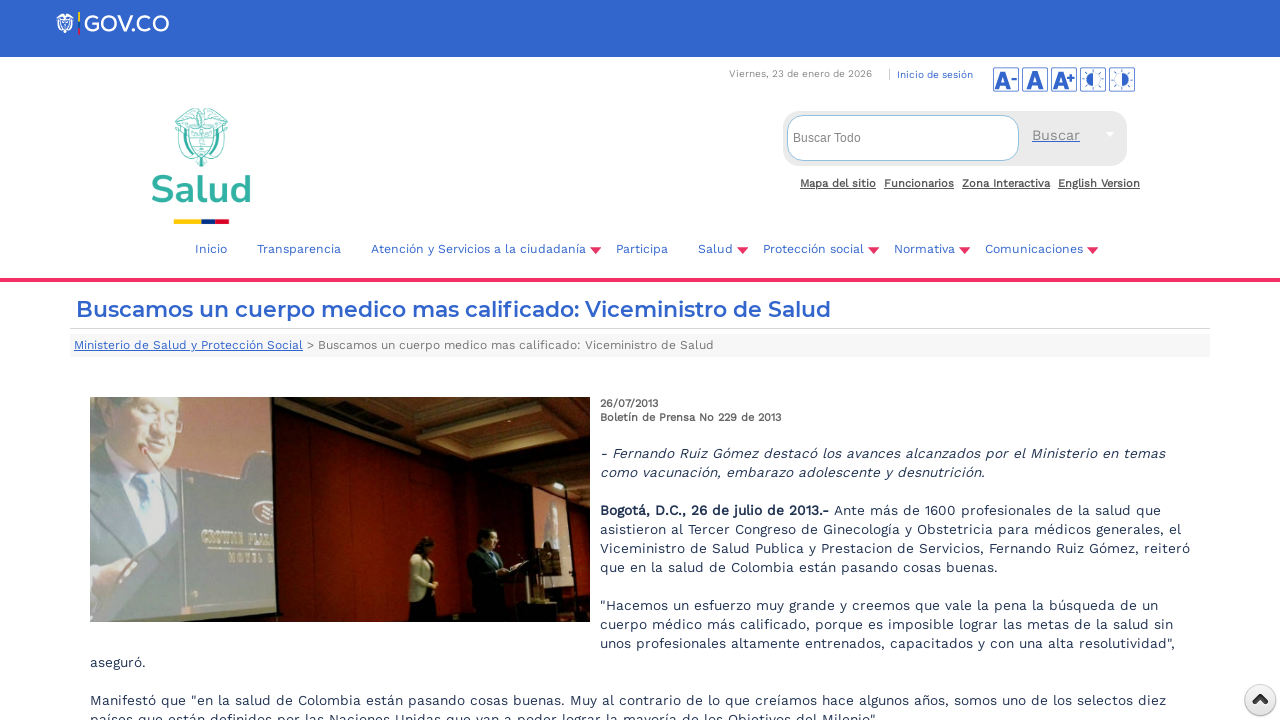

--- FILE ---
content_type: text/html; charset=utf-8
request_url: https://www.minsalud.gov.co/Paginas/cuerpo-medico-calificado.aspx
body_size: 32765
content:

<!DOCTYPE html>
<html dir="ltr" lang="es-ES">
<head><meta charset="UTF-8" /><meta name="GENERATOR" content="Microsoft SharePoint" /><meta http-equiv="Content-type" content="text/html; charset=utf-8" /><meta http-equiv="X-UA-Compatible" content="IE=11" /><meta name="viewport" content="width=device-width, minimum-scale=1.0" /><meta http-equiv="Expires" content="0" /><meta name="author" content="Ministerio de Salud y Protección Social de Colombia" />
	
	<!-- Google Tag Manager -->
<script>(function(w,d,s,l,i){w[l]=w[l]||[];w[l].push({'gtm.start':
new Date().getTime(),event:'gtm.js'});var f=d.getElementsByTagName(s)[0],
j=d.createElement(s),dl=l!='dataLayer'?'&l='+l:'';j.async=true;j.src=
'https://www.googletagmanager.com/gtm.js?id='+i+dl;f.parentNode.insertBefore(j,f);
})(window,document,'script','dataLayer','GTM-KB2TQ5C');</script>
<!-- End Google Tag Manager -->

	<meta name="msapplication-TileImage" content="/_layouts/15/images/SharePointMetroAppTile.png" /><meta name="msapplication-TileColor" content="#0072C6" /><title>
	
	Buscamos un cuerpo medico mas calificado: Viceministro de Salud

</title><link rel="shortcut icon" type="image/x-icon" href="/imgLayout/favicon.ico" /><link rel="stylesheet" type="text/css" href="/Style%20Library/es-ES/Themable/Core%20Styles/pagelayouts15.css"/>
<link rel="stylesheet" type="text/css" href="/_layouts/15/3082/styles/Themable/corev15.css?rev=fg0jzdxrBOmc%2BhtmM7%2BavQ%3D%3D"/>
<link rel="stylesheet" type="text/css" href="/_layouts/15/3082/styles/Themable/searchv15.css?rev=k7gPrCneMQx9UaG7xcRNFw%3D%3D"/>
<link rel="stylesheet" type="text/css" href="/_catalogs/masterpage/DisenoPortal/CSS_IIIFP/Custom_Responsive.css"/>
<link rel="stylesheet" type="text/css" href="/_catalogs/masterpage/DisenoPortal/CSS_IIIFP/estilos.css"/>
<link rel="stylesheet" type="text/css" href="/_catalogs/masterpage/DisenoPortal/CSS_IIIFP/Cinta.css"/>
<link rel="stylesheet" type="text/css" href="/_catalogs/masterpage/DisenoPortal/CSS_IIIFP/jquery-ui.css"/>
<link rel="stylesheet" type="text/css" href="https://cdn.jsdelivr.net/npm/bootstrap@5.3.0-alpha1/dist/css/bootstrap.min.css"/>
<link rel="stylesheet" type="text/css" href="https://cdn.jsdelivr.net/npm/bootstrap@5.3.3/dist/css/bootstrap.min.css"/>
<link rel="stylesheet" type="text/css" href="https://cdn.www.gov.co/layout/v4/all.css"/>
<link rel="stylesheet" type="text/css" href="/Style%20Library/gov-co-v4/govco-minsalud.css"/>
<script type="text/javascript" src="/_layouts/15/init.js?rev=AS%2Bv0UYCkcLYkV95cqJXGA%3D%3D"></script>
<script type="text/javascript" src="/_catalogs/masterpage/disenoportal/js_iiifp/jquery.min.scroll.js"></script>
<script type="text/javascript" src="/_catalogs/masterpage/disenoportal/js_iiifp/jquery-1.8.2.min.js"></script>
<script type="text/javascript" src="/_catalogs/masterpage/disenoportal/js_iiifp/jquery-ui.min.js"></script>
<script type="text/javascript" src="/_catalogs/masterpage/disenoportal/js_iiifp/printarea.js"></script>
<script type="text/javascript" src="/_catalogs/masterpage/disenoportal/js_iiifp/funciones.js"></script>
<script type="text/javascript" src="/ScriptResource.axd?d=dWWgps9unUiDbW9tiRRjVMZ9gdlMOc_mEaFtIQjYXVIBkd64IaOnl3z55HkQ2FgjJOPRoRI-GJv18UDb_CHaunz5m1MgRy01aeWtC_fTXI6Hpv2CjIOFCn2wTV6eOsnkpkSzzwpg2i0EcCsgzzcMx0KNkapqnt8b_iE2ZMD5S-F1gw5t-GdQ1THHs_fGo1ZO0&amp;t=5d0a842b"></script>
<script type="text/javascript" src="/_layouts/15/blank.js?rev=ZaOXZEobVwykPO9g8hq%2F8A%3D%3D"></script>
<script type="text/javascript" src="/ScriptResource.axd?d=ocYCaq23xx7mLdCT1rkqzh7Ss6ZISEtNcHVkbRF0xdbykLBrSslWwLfSUp3bY-O1LJGi1rgHyMGUYT1DV7kDZz_mbJkDI4qOs3sF3g9hJsKq_LhhhBc-GZIcXrnBE-lKoLc2ghSlMyR61zNsPeNFTXAw5s0JC3Dj8vdilf23mWiiqWLnD2vwZ4ckv_OAus-y0&amp;t=5d0a842b"></script>
<script type="text/javascript" src="/_layouts/15/sp.init.js?rev=jvJC3Kl5gbORaLtf7kxULQ%3D%3D"></script>
<script type="text/javascript" src="/_layouts/15/clientrenderer.js?rev=PWwV4FATEiOxN90BeB5Hzw%3D%3D"></script>
<script type="text/javascript" src="/_layouts/15/ScriptResx.ashx?culture=es%2Des&amp;name=Srch%2EResources&amp;rev=MNOCOHXGNHGnFxXxmLjQ4g%3D%3D"></script>
<script type="text/javascript" src="/_layouts/15/search.clientcontrols.js?rev=8Q15HW2EU2aXBktJq5YW%2FA%3D%3D"></script>
<script type="text/javascript">RegisterSod("initstrings.js", "\u002f_layouts\u002f15\u002f3082\u002finitstrings.js?rev=xRSjQMOnLcXmUAxvGVLVxw\u00253D\u00253D");</script>
<script type="text/javascript">RegisterSod("strings.js", "\u002f_layouts\u002f15\u002f3082\u002fstrings.js?rev=v0x4hRhBRzFQIHVSna\u00252Fz3g\u00253D\u00253D");RegisterSodDep("strings.js", "initstrings.js");</script>
<script type="text/javascript">RegisterSod("sp.res.resx", "\u002f_layouts\u002f15\u002fScriptResx.ashx?culture=es\u00252Des\u0026name=SP\u00252ERes\u0026rev=DoAHv8R6TO7rl33LcYBJTA\u00253D\u00253D");</script>
<script type="text/javascript">RegisterSod("sp.ui.dialog.js", "\u002f_layouts\u002f15\u002fsp.ui.dialog.js?rev=3Oh2QbaaiXSb7ldu2zd6QQ\u00253D\u00253D");RegisterSodDep("sp.ui.dialog.js", "sp.res.resx");</script>
<script type="text/javascript">RegisterSod("core.js", "\u002f_layouts\u002f15\u002fcore.js?rev=BoOTONqXW5dYCwvqGhdhCw\u00253D\u00253D");RegisterSodDep("core.js", "strings.js");</script>
<script type="text/javascript">RegisterSod("menu.js", "\u002f_layouts\u002f15\u002fmenu.js?rev=cXv35JACAh0ZCqUwKU592w\u00253D\u00253D");</script>
<script type="text/javascript">RegisterSod("mQuery.js", "\u002f_layouts\u002f15\u002fmquery.js?rev=VYAJYBo5H8I3gVSL3MzD6A\u00253D\u00253D");</script>
<script type="text/javascript">RegisterSod("callout.js", "\u002f_layouts\u002f15\u002fcallout.js?rev=ryx2n4ePkYj1\u00252FALmcsXZfA\u00253D\u00253D");RegisterSodDep("callout.js", "strings.js");RegisterSodDep("callout.js", "mQuery.js");RegisterSodDep("callout.js", "core.js");</script>
<script type="text/javascript">RegisterSod("clienttemplates.js", "\u002f_layouts\u002f15\u002fclienttemplates.js?rev=OAp3\u00252BvnM\u00252FjzKrKWlIed9qg\u00253D\u00253D");RegisterSodDep("clienttemplates.js", "initstrings.js");</script>
<script type="text/javascript">RegisterSod("sharing.js", "\u002f_layouts\u002f15\u002fsharing.js?rev=XxxHIxIIc8BsW9ikVc6dgA\u00253D\u00253D");RegisterSodDep("sharing.js", "strings.js");RegisterSodDep("sharing.js", "mQuery.js");RegisterSodDep("sharing.js", "clienttemplates.js");RegisterSodDep("sharing.js", "core.js");</script>
<script type="text/javascript">RegisterSod("suitelinks.js", "\u002f_layouts\u002f15\u002fsuitelinks.js?rev=REwVU5jSsadDdOZlCx4wpA\u00253D\u00253D");RegisterSodDep("suitelinks.js", "strings.js");RegisterSodDep("suitelinks.js", "core.js");</script>
<script type="text/javascript">RegisterSod("sp.runtime.js", "\u002f_layouts\u002f15\u002fsp.runtime.js?rev=5f2WkYJoaxlIRdwUeg4WEg\u00253D\u00253D");RegisterSodDep("sp.runtime.js", "sp.res.resx");</script>
<script type="text/javascript">RegisterSod("sp.search.js", "\u002f_layouts\u002f15\u002fsp.search.js?rev=dMkPlEXpdY6iJ\u00252FsY5RsB0g\u00253D\u00253D");RegisterSodDep("sp.search.js", "sp.runtime.js");</script>
<script type="text/javascript">RegisterSod("ajaxtoolkit.js", "\u002f_layouts\u002f15\u002fajaxtoolkit.js?rev=4hdiFSvb0aNeLsXllaqZDw\u00253D\u00253D");</script>
<script type="text/javascript">RegisterSod("sp.js", "\u002f_layouts\u002f15\u002fsp.js?rev=JURdaj6d4AkqHccShqm9CQ\u00253D\u00253D");RegisterSodDep("sp.js", "sp.runtime.js");RegisterSodDep("sp.js", "sp.ui.dialog.js");RegisterSodDep("sp.js", "sp.res.resx");</script>
<script type="text/javascript">RegisterSod("userprofile", "\u002f_layouts\u002f15\u002fsp.userprofiles.js?rev=p5tCOm\u00252FlHUwcfll7W3pKNw\u00253D\u00253D");RegisterSodDep("userprofile", "sp.runtime.js");</script>
<script type="text/javascript">RegisterSod("followingcommon.js", "\u002f_layouts\u002f15\u002ffollowingcommon.js?rev=jWqEDmcjCSPmnQw2ZIfItQ\u00253D\u00253D");RegisterSodDep("followingcommon.js", "strings.js");RegisterSodDep("followingcommon.js", "sp.js");RegisterSodDep("followingcommon.js", "userprofile");RegisterSodDep("followingcommon.js", "core.js");RegisterSodDep("followingcommon.js", "mQuery.js");</script>
<script type="text/javascript">RegisterSod("profilebrowserscriptres.resx", "\u002f_layouts\u002f15\u002fScriptResx.ashx?culture=es\u00252Des\u0026name=ProfileBrowserScriptRes\u0026rev=psCRaKSkZ2\u00252FvSbh\u00252Bb7gYWQ\u00253D\u00253D");</script>
<script type="text/javascript">RegisterSod("sp.ui.mysitecommon.js", "\u002f_layouts\u002f15\u002fsp.ui.mysitecommon.js?rev=Ua8qmZSU9nyf53S7PEyJwQ\u00253D\u00253D");RegisterSodDep("sp.ui.mysitecommon.js", "sp.runtime.js");RegisterSodDep("sp.ui.mysitecommon.js", "userprofile");RegisterSodDep("sp.ui.mysitecommon.js", "profilebrowserscriptres.resx");</script>
<script type="text/javascript">RegisterSod("browserScript", "\u002f_layouts\u002f15\u002fie55up.js?rev=ypR\u00252FzpJuE7bcLEAVduzBZA\u00253D\u00253D");RegisterSodDep("browserScript", "strings.js");</script>
<script type="text/javascript">RegisterSod("inplview", "\u002f_layouts\u002f15\u002finplview.js?rev=iMf5THfqukSYut7sl9HwUg\u00253D\u00253D");RegisterSodDep("inplview", "strings.js");RegisterSodDep("inplview", "core.js");RegisterSodDep("inplview", "sp.js");</script>
<script type="text/javascript">RegisterSod("sp.core.js", "\u002f_layouts\u002f15\u002fsp.core.js?rev=tZDGLPOvY1bRw\u00252BsgzXpxTg\u00253D\u00253D");RegisterSodDep("sp.core.js", "strings.js");RegisterSodDep("sp.core.js", "core.js");</script>
<script type="text/javascript">RegisterSod("cui.js", "\u002f_layouts\u002f15\u002fcui.js?rev=LPKF2\u00252BgWXqwwaFh34pQUlA\u00253D\u00253D");</script>
<script type="text/javascript">RegisterSod("ribbon", "\u002f_layouts\u002f15\u002fsp.ribbon.js?rev=1F3TSGFB5\u00252FyAaRkjYHJL5w\u00253D\u00253D");RegisterSodDep("ribbon", "strings.js");RegisterSodDep("ribbon", "core.js");RegisterSodDep("ribbon", "sp.core.js");RegisterSodDep("ribbon", "sp.js");RegisterSodDep("ribbon", "cui.js");RegisterSodDep("ribbon", "sp.res.resx");RegisterSodDep("ribbon", "sp.runtime.js");RegisterSodDep("ribbon", "inplview");</script>
<script type="text/javascript">RegisterSod("WPAdderClass", "\u002f_layouts\u002f15\u002fwpadder.js?rev=9oC0dNisQNz6qd8zCIRQ7g\u00253D\u00253D");</script>
<script type="text/javascript">RegisterSod("dragdrop.js", "\u002f_layouts\u002f15\u002fdragdrop.js?rev=xyQu9SPqkjO4R2\u00252BS3IwO8Q\u00253D\u00253D");RegisterSodDep("dragdrop.js", "strings.js");</script>
<script type="text/javascript">RegisterSod("quicklaunch.js", "\u002f_layouts\u002f15\u002fquicklaunch.js?rev=\u00252BHeX6ARcp\u00252F9LpMq6FqQYyA\u00253D\u00253D");RegisterSodDep("quicklaunch.js", "strings.js");RegisterSodDep("quicklaunch.js", "dragdrop.js");</script>
<link type="text/xml" rel="alternate" href="/_vti_bin/spsdisco.aspx" />
		
	
	
	

		<link rel="canonical" href="https://www.minsalud.gov.co:443/Paginas/cuerpo-medico-calificado.aspx" />
		
	
	
	<!-- gov co  v4-->
		
		<!---->
		
		
	<!-- End gov co  v4-->


    <!-- INICIO Custom JS -->
    
       <!-- FIN Custom JS -->
	
	

  
<!-- Fin Ventana -->
<!-- Site Verification Google Web master tools -->
<meta name="google-site-verification" content="JmMLEOdScn3vIEDOsjjkY3SNtx_q-ba5vFOUak5DP-I" />
<!-- Site Verification Google -->
<!-- Analitycs Google -->
<!-- Global site tag (gtag.js) - Google Analytics -->
<script async src="https://www.googletagmanager.com/gtag/js?id=UA-32137480-1"></script>
<script>
  window.dataLayer = window.dataLayer || [];
  function gtag(){dataLayer.push(arguments);}
  gtag('js', new Date());

  gtag('config', 'UA-32137480-1');
</script>

<!-- Analitycs Google -->

<!-- Notificaciones Judiciales 
<script>
$(function () {
$("#dialogi").dialog({
autoOpen: false,
modal: true
});
$("#abrir")
.button()
.click(function () {
$("#dialogi").dialog("option", "width", 600);
$("#dialogi").dialog("option", "height", 300);
$("#dialogi").dialog("option", "resizable", false);
$("#dialogi").dialog("open");
});
});
</script>-->
<!-- Notificaciones Judiciales -->



<style type="text/css">
	.s4-skipribbonshortcut { display:none; }

</style></head>
<body class="minsalud"  >

<!-- Google Tag Manager (noscript) -->
<noscript><iframe src="https://www.googletagmanager.com/ns.html?id=GTM-KB2TQ5C"
height="0" width="0" style="display:none;visibility:hidden"></iframe></noscript>
<!-- End Google Tag Manager (noscript) -->

<span><style>
			#s4-ribbonrow, #suiteBar { display : none; }
		</style></span>
		<!-- Se deshabilita para arreglar problemas de Alt en la pagina MINSALUD
  <div id="imgPrefetch" style="display:none">
<img src="/_layouts/15/images/siteIcon.png?rev=23" />
<img src="/_layouts/15/images/spcommon.png?rev=23" />
</div>

  -->
  <noscript><div class='noindex'>Puede estar intentando tener acceso a este sitio desde un explorador protegido en el servidor. Habilite los scripts y vuelva a cargar la página.</div></noscript>
  
  <form method="post" action="./cuerpo-medico-calificado.aspx" onsubmit="javascript:return WebForm_OnSubmit();" id="aspnetForm">
<div class="aspNetHidden">
<input type="hidden" name="_wpcmWpid" id="_wpcmWpid" value="" />
<input type="hidden" name="wpcmVal" id="wpcmVal" value="" />
<input type="hidden" name="MSOWebPartPage_PostbackSource" id="MSOWebPartPage_PostbackSource" value="" />
<input type="hidden" name="MSOTlPn_SelectedWpId" id="MSOTlPn_SelectedWpId" value="" />
<input type="hidden" name="MSOTlPn_View" id="MSOTlPn_View" value="0" />
<input type="hidden" name="MSOTlPn_ShowSettings" id="MSOTlPn_ShowSettings" value="False" />
<input type="hidden" name="MSOGallery_SelectedLibrary" id="MSOGallery_SelectedLibrary" value="" />
<input type="hidden" name="MSOGallery_FilterString" id="MSOGallery_FilterString" value="" />
<input type="hidden" name="MSOTlPn_Button" id="MSOTlPn_Button" value="none" />
<input type="hidden" name="__EVENTTARGET" id="__EVENTTARGET" value="" />
<input type="hidden" name="__EVENTARGUMENT" id="__EVENTARGUMENT" value="" />
<input type="hidden" name="__REQUESTDIGEST" id="__REQUESTDIGEST" value="noDigest" />
<input type="hidden" name="MSOSPWebPartManager_DisplayModeName" id="MSOSPWebPartManager_DisplayModeName" value="Browse" />
<input type="hidden" name="MSOSPWebPartManager_ExitingDesignMode" id="MSOSPWebPartManager_ExitingDesignMode" value="false" />
<input type="hidden" name="MSOWebPartPage_Shared" id="MSOWebPartPage_Shared" value="" />
<input type="hidden" name="MSOLayout_LayoutChanges" id="MSOLayout_LayoutChanges" value="" />
<input type="hidden" name="MSOLayout_InDesignMode" id="MSOLayout_InDesignMode" value="" />
<input type="hidden" name="_wpSelected" id="_wpSelected" value="" />
<input type="hidden" name="_wzSelected" id="_wzSelected" value="" />
<input type="hidden" name="MSOSPWebPartManager_OldDisplayModeName" id="MSOSPWebPartManager_OldDisplayModeName" value="Browse" />
<input type="hidden" name="MSOSPWebPartManager_StartWebPartEditingName" id="MSOSPWebPartManager_StartWebPartEditingName" value="false" />
<input type="hidden" name="MSOSPWebPartManager_EndWebPartEditing" id="MSOSPWebPartManager_EndWebPartEditing" value="false" />
<input type="hidden" name="_maintainWorkspaceScrollPosition" id="_maintainWorkspaceScrollPosition" value="0" />
<input type="hidden" name="__VIEWSTATE" id="__VIEWSTATE" value="/[base64]////8PZAICD2QWBAIBDw8WBB8CBQFUHwMFUmh0dHBzOi8vd3d3Lm1pbnNhbHVkLmdvdi5jby9hdGVuY2lvbi9QYWdpbmFzL3RyYW5zcGFyZW5jaWEtYWNjZXNvLWluZm9ybWFjaW9uLmFzcHhkFgJmDxUBDVRyYW5zcGFyZW5jaWFkAgMPFgIfBgL/////[base64]////[base64]/kkELsdoIsaP5NtZ29aA2uomb0w==" />
</div>

<script type="text/javascript">
//<![CDATA[
var theForm = document.forms['aspnetForm'];
if (!theForm) {
    theForm = document.aspnetForm;
}
function __doPostBack(eventTarget, eventArgument) {
    if (!theForm.onsubmit || (theForm.onsubmit() != false)) {
        theForm.__EVENTTARGET.value = eventTarget;
        theForm.__EVENTARGUMENT.value = eventArgument;
        theForm.submit();
    }
}
//]]>
</script>


<script src="/WebResource.axd?d=3fXmFJp6ofakUYLeixJPR0Jnu1noXEZjMnS-T1u4bjdxmKoAVilhBU8iD1LZB6wNxwKWriZj3aILcU03HnhS4lXOXt9b-c8_LoEi7MOU5wU1&amp;t=638259182771233176" type="text/javascript"></script>


<script type="text/javascript">
//<![CDATA[
var MSOWebPartPageFormName = 'aspnetForm';
var g_presenceEnabled = true;
var g_wsaEnabled = false;
var g_wsaQoSEnabled = false;
var g_wsaQoSDataPoints = [];
var g_wsaLCID = 3082;
var g_wsaListTemplateId = 850;
var g_wsaSiteTemplateId = 'STS#0';
var _fV4UI=true;var _spPageContextInfo = {webServerRelativeUrl: "\u002f", webAbsoluteUrl: "https:\u002f\u002fwww.minsalud.gov.co", siteAbsoluteUrl: "https:\u002f\u002fwww.minsalud.gov.co", serverRequestPath: "\u002fPaginas\u002fcuerpo-medico-calificado.aspx", layoutsUrl: "_layouts\u002f15", webTitle: "Ministerio de Salud y Protecci\u00F3n Social", webTemplate: "1", tenantAppVersion: "0", isAppWeb: false, Has2019Era: true, webLogoUrl: "_layouts\u002f15\u002fimages\u002fsiteicon.png", webLanguage: 3082, currentLanguage: 3082, currentUICultureName: "es-ES", currentCultureName: "es-ES", clientServerTimeDelta: new Date("2026-01-23T22:51:13.9471888Z") - new Date(), siteClientTag: "2278$$15.0.5353.1000", crossDomainPhotosEnabled:false, webUIVersion:15, webPermMasks:{High:16,Low:200769},pageListId:"{cc536310-0c15-4295-82ea-2fd45206219d}",pageItemId:1912, pagePersonalizationScope:1, alertsEnabled:true, siteServerRelativeUrl: "\u002f", allowSilverlightPrompt:'True'};var L_Menu_BaseUrl="";
var L_Menu_LCID="3082";
var L_Menu_SiteTheme="null";
document.onreadystatechange=fnRemoveAllStatus; function fnRemoveAllStatus(){removeAllStatus(true)};
function _spNavigateHierarchy(nodeDiv, dataSourceId, dataPath, url, listInContext, type) {

    CoreInvoke('ProcessDefaultNavigateHierarchy', nodeDiv, dataSourceId, dataPath, url, listInContext, type, document.forms.aspnetForm, "", "\u002fPaginas\u002fcuerpo-medico-calificado.aspx");

}
//]]>
</script>

<script src="/_layouts/15/blank.js?rev=ZaOXZEobVwykPO9g8hq%2F8A%3D%3D" type="text/javascript"></script>
<script type="text/javascript">
//<![CDATA[
(function(){

        if (typeof(_spBodyOnLoadFunctions) === 'undefined' || _spBodyOnLoadFunctions === null) {
            return;
        }
        _spBodyOnLoadFunctions.push(function() 
        {
          ExecuteOrDelayUntilScriptLoaded(
            function()
            {
              var pairs = SP.ScriptHelpers.getDocumentQueryPairs();
              var followDoc, itemId, listId, docName;
              for (var key in pairs)
              {
                if(key.toLowerCase() == 'followdocument') 
                  followDoc = pairs[key];
                else if(key.toLowerCase() == 'itemid') 
                  itemId = pairs[key];
                else if(key.toLowerCase() == 'listid') 
                  listId = pairs[key];
                else if(key.toLowerCase() == 'docname') 
                  docName = decodeURI(pairs[key]);
              } 

              if(followDoc != null && followDoc == '1' && listId!=null && itemId != null && docName != null)
              {
                SP.SOD.executeFunc('followingcommon.js', 'FollowDocumentFromEmail', function() 
                { 
                  FollowDocumentFromEmail(itemId, listId, docName);
                });
              }

            }, 'SP.init.js');

        });
    })();(function(){

        if (typeof(_spBodyOnLoadFunctions) === 'undefined' || _spBodyOnLoadFunctions === null) {
            return;
        }
        _spBodyOnLoadFunctions.push(function() {

            if (typeof(SPClientTemplates) === 'undefined' || SPClientTemplates === null || (typeof(APD_InAssetPicker) === 'function' && APD_InAssetPicker())) {
                return;
            }

            var renderFollowFooter = function(renderCtx,  calloutActionMenu)
            {
                if (renderCtx.ListTemplateType == 700) 
                    myDocsActionsMenuPopulator(renderCtx, calloutActionMenu);
                else
                    CalloutOnPostRenderTemplate(renderCtx, calloutActionMenu);

                var listItem = renderCtx.CurrentItem;
                if (typeof(listItem) === 'undefined' || listItem === null) {
                    return;
                }
                if (listItem.FSObjType == 0) {
                    calloutActionMenu.addAction(new CalloutAction({
                        text: Strings.STS.L_CalloutFollowAction,
                        tooltip: Strings.STS.L_CalloutFollowAction_Tooltip,
                        onClickCallback: function (calloutActionClickEvent, calloutAction) {
                            var callout = GetCalloutFromRenderCtx(renderCtx);
                            if (!(typeof(callout) === 'undefined' || callout === null))
                                callout.close();
                            SP.SOD.executeFunc('followingcommon.js', 'FollowSelectedDocument', function() { FollowSelectedDocument(renderCtx); });
                        }
                    }));
                }
            };

            var registerOverride = function(id) {
                var followingOverridePostRenderCtx = {};
                followingOverridePostRenderCtx.BaseViewID = 'Callout';
                followingOverridePostRenderCtx.ListTemplateType = id;
                followingOverridePostRenderCtx.Templates = {};
                followingOverridePostRenderCtx.Templates.Footer = function(renderCtx) {
                    var  renderECB;
                    if (typeof(isSharedWithMeView) === 'undefined' || isSharedWithMeView === null) {
                        renderECB = true;
                    } else {
                        var viewCtx = getViewCtxFromCalloutCtx(renderCtx);
                        renderECB = !isSharedWithMeView(viewCtx);
                    }
                    return CalloutRenderFooterTemplate(renderCtx, renderFollowFooter, renderECB);
                };
                SPClientTemplates.TemplateManager.RegisterTemplateOverrides(followingOverridePostRenderCtx);
            }
            registerOverride(101);
            registerOverride(700);
        });
    })();var _spRegionalSettings={adjustHijriDays:0,calendarType:1,firstDayOfWeek:1,firstWeekOfYear:0,localeId:3082,currentDateInLocalCalendar: new Date(2026, 0, 23),showWeeks:0,timeZone:'-05:00:00.0008603',timeZoneInHours:-5,workDayEnd:1020,workDayStart:480,workDays:'0111110',time24:1};Sys.CultureInfo.CurrentCulture = (function(a){return new Sys.CultureInfo(a.name,a.numberFormat,a.dateTimeFormat)})({"dateTimeFormat":{"AMDesignator":"","AbbreviatedDayNames":["do.","lu.","ma.","mi.","ju.","vi.","sá."],"AbbreviatedLeapMonthNames":null,"AbbreviatedMonthGenitiveNames":["ene.","feb.","mar.","abr.","may.","jun.","jul.","ago.","sep.","oct.","nov.","dic.",""],"AbbreviatedMonthNames":["ene.","feb.","mar.","abr.","may.","jun.","jul.","ago.","sep.","oct.","nov.","dic.",""],"Calendar":{"AlgorithmType":1,"CalendarType":1,"Eras":[1],"IsReadOnly":false,"MaxSupportedDateTime":"\/Date(253402300799999)\/","MinSupportedDateTime":"\/Date(-62135596800000)\/","TwoDigitYearMax":2029},"CalendarWeekRule":2,"DateSeparator":"\/","DayNames":["domingo","lunes","martes","miércoles","jueves","viernes","sábado"],"FirstDayOfWeek":1,"FullDateTimePattern":"dddd, d' de 'MMMM' de 'yyyy H:mm:ss","IsReadOnly":true,"LeapMonthNames":null,"LongDatePattern":"dddd, d' de 'MMMM' de 'yyyy","LongTimePattern":"H:mm:ss","MonthDayPattern":"d' de 'MMMM","MonthGenitiveNames":["enero","febrero","marzo","abril","mayo","junio","julio","agosto","septiembre","octubre","noviembre","diciembre",""],"MonthNames":["enero","febrero","marzo","abril","mayo","junio","julio","agosto","septiembre","octubre","noviembre","diciembre",""],"NativeCalendarName":"calendario gregoriano","PMDesignator":"","RFC1123Pattern":"ddd, dd MMM yyyy HH':'mm':'ss 'GMT'","ShortDatePattern":"dd\/MM\/yyyy","ShortTimePattern":"H:mm","ShortestDayNames":["D","L","M","X","J","V","S"],"SortableDateTimePattern":"yyyy'-'MM'-'dd'T'HH':'mm':'ss","TimeSeparator":":","UniversalSortableDateTimePattern":"yyyy'-'MM'-'dd HH':'mm':'ss'Z'","YearMonthPattern":"MMMM' de 'yyyy","eras":[1,"d. C.","d. C.",0]},"name":"es-ES","numberFormat":{"CurrencyDecimalDigits":2,"CurrencyDecimalSeparator":",","CurrencyGroupSeparator":".","CurrencyGroupSizes":[3],"CurrencyNegativePattern":8,"CurrencyPositivePattern":3,"CurrencySymbol":"€","DigitSubstitution":1,"IsReadOnly":true,"NaNSymbol":"NaN","NativeDigits":["0","1","2","3","4","5","6","7","8","9"],"NegativeInfinitySymbol":"-Infinito","NegativeSign":"-","NumberDecimalDigits":2,"NumberDecimalSeparator":",","NumberGroupSeparator":".","NumberGroupSizes":[3],"NumberNegativePattern":1,"PerMilleSymbol":"‰","PercentDecimalDigits":2,"PercentDecimalSeparator":",","PercentGroupSeparator":".","PercentGroupSizes":[3],"PercentNegativePattern":0,"PercentPositivePattern":0,"PercentSymbol":"%","PositiveInfinitySymbol":"Infinito","PositiveSign":"+"}});if (typeof(DeferWebFormInitCallback) == 'function') DeferWebFormInitCallback();function WebForm_OnSubmit() {

                    var workspaceElem = GetCachedElement("s4-workspace");
                    if (workspaceElem != null)
                    {
                        var scrollElem = GetCachedElement("_maintainWorkspaceScrollPosition");
                        if (scrollElem != null)
                        {
                            scrollElem.value = workspaceElem.scrollTop;
                        }
                    };
                if (typeof(_spFormOnSubmitWrapper) != 'undefined') {return _spFormOnSubmitWrapper();} else {return true;};
return true;
}
//]]>
</script>

<div class="aspNetHidden">

	<input type="hidden" name="__VIEWSTATEGENERATOR" id="__VIEWSTATEGENERATOR" value="BAB98CB3" />
	<input type="hidden" name="__SCROLLPOSITIONX" id="__SCROLLPOSITIONX" value="0" />
	<input type="hidden" name="__SCROLLPOSITIONY" id="__SCROLLPOSITIONY" value="0" />
</div>
	<script type="text/javascript"> var submitHook = function () { return false; }; theForm._spOldSubmit = theForm.submit; theForm.submit = function () { if (!submitHook()) { this._spOldSubmit(); } }; </script>
	<span id="DeltaSPWebPartManager">
		
	</span>
	<script type="text/javascript">
//<![CDATA[
Sys.WebForms.PageRequestManager._initialize('ctl00$ScriptManager', 'aspnetForm', ['fctl00$WebPartAdderUpdatePanel',''], [], ['ctl00$WebPartAdder',''], 90, 'ctl00');
//]]>
</script>

	<span id="DeltaDelegateControls">
		
		
	</span>
<div id="TurnOnAccessibility" style="display:none" class="s4-notdlg noindex">
	<a id="linkTurnOnAcc" href="#" class="ms-accessible ms-acc-button" onclick="SetIsAccessibilityFeatureEnabled(true);UpdateAccessibilityUI();document.getElementById('linkTurnOffAcc').focus();return false;">
	Activar el modo de accesibilidad</a>
</div>
<div id="TurnOffAccessibility" style="display:none" class="s4-notdlg noindex">
	<a id="linkTurnOffAcc" href="#" class="ms-accessible ms-acc-button" onclick="SetIsAccessibilityFeatureEnabled(false);UpdateAccessibilityUI();document.getElementById('linkTurnOnAcc').focus();return false;">
	Desactivar el modo de accesibilidad</a>
</div>
<div class="s4-notdlg s4-skipribbonshortcut noindex">
	<a href="javascript:;" onclick="document.getElementById(&#39;startNavigation&#39;).focus();" class="ms-accessible ms-acc-button" accesskey="Y">
	Omitir los comandos de cinta</a>
</div>
<div class="s4-notdlg noindex">
	<a href="javascript:;" onclick="document.getElementById(&#39;mainContent&#39;).focus();" class="ms-accessible ms-acc-button">
	Saltar al contenido principal</a>
</div>
<div id="TurnOffAnimation" style="display:none;" class="s4-notdlg noindex">
	<a id="linkTurnOffAnimation" href="#" class="ms-accessible ms-acc-button" onclick="ToggleAnimationStatus();return false;">
	Desactivar animaciones</a>
</div>
<div id="TurnOnAnimation" style="display:none;" class="s4-notdlg noindex">
	<a id="linkTurnOnAnimation" href="#" class="ms-accessible ms-acc-button" onclick="ToggleAnimationStatus();return false;">
	Activar animaciones</a>
</div>

<div id="suiteBar" class="ms-dialogHidden noindex">
	<div id="suiteBarLeft">
		<div class="ms-table ms-fullWidth">
			<div class="ms-tableRow">
				<div class="ms-tableCell ms-verticalAlignMiddle">
				<div class="ms-core-brandingText">
					<p>Ministerio de Salud y Protección Social</p>
				</div>
				</div>
				<div id="DeltaSuiteLinks" class="ms-core-deltaSuiteLinks">
	
						<div id="suiteLinksBox">
							
						</div>
				
</div>
			</div>
		</div>
	</div>
	<div id="suiteBarRight">
		<div id="DeltaSuiteBarRight" class="ms-core-deltaSuiteBarRight">
	
				<div id="suiteBarButtons">
					   <span class="ms-siteactions-root" id="siteactiontd">
					   </span>
<span id="ms-help">
	
</span>
				</div>
		
</div>
	</div>
</div>
		<div id="ms-hcTest"></div>
		<div id="s4-ribbonrow">
		<div id="globalNavBox" class="noindex">
<div id="ribbonBox">
	<div id="s4-ribboncont">
		<div id="DeltaSPRibbon">
	
			

			<div class='ms-cui-ribbonTopBars'><div class='ms-cui-topBar1'></div><div class='ms-cui-topBar2'><div id='RibbonContainer-TabRowLeft' class='ms-cui-TabRowLeft ms-core-defaultFont ms-dialogHidden'>
				</div></div></div>
		
</div>
	</div>
	<span id="DeltaSPNavigation">
		
			<span id="ctl00_SPNavigation_ctl00_publishingRibbon"></span>

		
	</span>
</div>
<div id="DeltaWebPartAdderUpdatePanelContainer" class="ms-core-webpartadder">
	
  <div id="WebPartAdderUpdatePanelContainer">
	<div id="ctl00_WebPartAdderUpdatePanel">
		
		<span id="ctl00_WebPartAdder"></span>
		
	</div>
  </div>

</div>
		</div>
		</div>
		<div id="s4-workspace" class="ms-core-overlay">
		<div id="s4-bodyContainer">
		<div id="s4-titlerow"
			class="ms-dialogHidden s4-titlerowhidetitle">
		<div id="titleAreaBox"
			class="ms-noList ms-table ms-core-tableNoSpace">
		<div id="titleAreaRow"
			class="ms-tableRow">
<div id="siteIcon" class="ms-tableCell ms-verticalAlignTop">
	<div id="DeltaSiteLogo">
	
		<a id="ctl00_onetidProjectPropertyTitleGraphic" title="Ministerio de Salud y Protección Social" class="ms-siteicon-a" href="/"><img id="ctl00_onetidHeadbnnr2" class="ms-siteicon-img" name="onetidHeadbnnr0" src="/_layouts/15/images/siteIcon.png?rev=23" alt="Ministerio de Salud y Protección Social" /></a>
	
</div>
</div>
			<div class="ms-breadcrumb-box ms-tableCell ms-verticalAlignTop">
				<div
					class="ms-breadcrumb-top">
<div class="ms-breadcrumb-dropdownBox" style="display:none;">
<span id="DeltaBreadcrumbDropdown">
	
</span>
</div>

				</div>
<h1 id="pageTitle" class="ms-core-pageTitle">
  <span id="DeltaPlaceHolderPageTitleInTitleArea">
	
	Buscamos un cuerpo medico mas calificado: Viceministro de Salud

  </span>
  <div id="DeltaPlaceHolderPageDescription" class="ms-displayInlineBlock ms-normalWrap">
	
	<a href="javascript:;" id="ms-pageDescriptionDiv" style="display:none;">
	  <span id="ms-pageDescriptionImage">&#160;</span>
	</a>
	<span class="ms-accessible" id="ms-pageDescription">
	  
	</span>
	<script type="text/javascript">// <![CDATA[ 

_spBodyOnLoadFunctionNames.push("setupPageDescriptionCallout"); // ]]>
</script>
  
</div>
</h1>
			</div>
		</div>
		</div>
		</div>
		<div id="contentRow">
<div id="sideNavBox"
	 class="ms-dialogHidden ms-forceWrap ms-noList">
  <div id="DeltaPlaceHolderLeftNavBar" class="ms-core-navigation" role="navigation">
	
	
				<a id="startNavigation" name="startNavigation" tabIndex="-1"></a>
				
				
				
				
				
				<div class="ms-core-sideNavBox-removeLeftMargin">
				<div id="ctl00_PlaceHolderLeftNavBar_QuickLaunchNavigationManager">
		<div id="zz1_V4QuickLaunchMenu" class=" noindex ms-core-listMenu-verticalBox">
			<ul id="zz2_RootAspMenu" class="root ms-core-listMenu-root static">
				<li class="static"><a class="static menu-item ms-core-listMenu-item ms-displayInline ms-navedit-linkNode" tabindex="0" href="/_layouts/15/viewlsts.aspx?BaseType=0"><span class="additional-background ms-navedit-flyoutArrow"><span class="menu-item-text">Listas</span></span></a></li><li class="static selected"><a class="static selected menu-item ms-core-listMenu-item ms-displayInline ms-bold ms-core-listMenu-selected ms-navedit-linkNode" tabindex="0" href="/"><span class="additional-background ms-navedit-flyoutArrow"><span class="menu-item-text">Inicio</span><span class="ms-hidden">Actualmente seleccionado</span></span></a></li><li class="static"><a class="static menu-item ms-core-listMenu-item ms-displayInline ms-navedit-linkNode" tabindex="0" href="/Normatividad CRES/Forms/Top Normatividad.aspx"><span class="additional-background ms-navedit-flyoutArrow"><span class="menu-item-text">Normatividad CRES</span></span></a></li><li class="static"><a class="static menu-item ms-core-listMenu-item ms-displayInline ms-navedit-linkNode" tabindex="0" href="/Lists/CarruselImagenes/AllItems.aspx"><span class="additional-background ms-navedit-flyoutArrow"><span class="menu-item-text">Carrusel de Imagenes</span></span></a></li><li class="static"><a class="static menu-item ms-core-listMenu-item ms-displayInline ms-navedit-linkNode" tabindex="0" href="/Lists/ImagenMultimedia/AllItems.aspx"><span class="additional-background ms-navedit-flyoutArrow"><span class="menu-item-text">Imagenes Multimedia</span></span></a></li><li class="static"><a class="static menu-item ms-core-listMenu-item ms-displayInline ms-navedit-linkNode" tabindex="0" href="/Fotosnoticiahome2013/Forms/AllItems.aspx"><span class="additional-background ms-navedit-flyoutArrow"><span class="menu-item-text">Fotos-noticia-home-2013</span></span></a></li><li class="static"><span class="static menu-item ms-core-listMenu-item ms-displayInline ms-navedit-linkNode" tabindex="0"><span class="additional-background ms-navedit-flyoutArrow"><span class="menu-item-text">Recientes</span></span></span><ul class="static">
					<li class="static"><a class="static menu-item ms-core-listMenu-item ms-displayInline ms-navedit-linkNode" tabindex="0" href="/icons/Forms/Thumbnails.aspx"><span class="additional-background ms-navedit-flyoutArrow"><span class="menu-item-text">icons</span></span></a></li><li class="static"><a class="static menu-item ms-core-listMenu-item ms-displayInline ms-navedit-linkNode" tabindex="0" href="/Lists/testencuesta/overview.aspx"><span class="additional-background ms-navedit-flyoutArrow"><span class="menu-item-text">testencuesta</span></span></a></li><li class="static"><a class="static menu-item ms-core-listMenu-item ms-displayInline ms-navedit-linkNode" tabindex="0" href="/Lists/DirectorioAgremiaciones/AllItems.aspx"><span class="additional-background ms-navedit-flyoutArrow"><span class="menu-item-text">DirectorioAgremiaciones</span></span></a></li><li class="static"><a class="static menu-item ms-core-listMenu-item ms-displayInline ms-navedit-linkNode" tabindex="0" href="/Anexos_Normatividad/Forms/AllItems.aspx"><span class="additional-background ms-navedit-flyoutArrow"><span class="menu-item-text">Anexos_Normatividad</span></span></a></li><li class="static"><a class="static menu-item ms-core-listMenu-item ms-displayInline ms-navedit-linkNode" tabindex="0" href="/Fotosnoticiashome2024/Forms/Thumbnails.aspx"><span class="additional-background ms-navedit-flyoutArrow"><span class="menu-item-text">Fotos-noticias-home-2024</span></span></a></li>
				</ul></li><li class="static"><a class="static menu-item ms-core-listMenu-item ms-displayInline ms-navedit-linkNode" tabindex="0" href="/newsfeed.aspx"><span class="additional-background ms-navedit-flyoutArrow"><span class="menu-item-text">Suministro de noticias</span></span></a></li><li class="static"><a class="static menu-item ms-core-listMenu-item ms-displayInline ms-navedit-linkNode" tabindex="0" href="/_layouts/15/viewlsts.aspx"><span class="additional-background ms-navedit-flyoutArrow"><span class="menu-item-text">Contenidos del sitio</span></span></a></li><li class="static"><a class="static menu-item ms-core-listMenu-item ms-displayInline ms-navedit-linkNode" tabindex="0" title="Atención al Ciudadano" href="/Paginas/atencionCiudadano.aspx"><span class="additional-background ms-navedit-flyoutArrow"><span class="menu-item-text">Servicios de Información al Ciudadano</span></span></a></li><li class="static"><a class="static menu-item ms-core-listMenu-item ms-displayInline ms-navedit-linkNode" tabindex="0" href="/Paginas/mapa-del-sitio.aspx"><span class="additional-background ms-navedit-flyoutArrow"><span class="menu-item-text">Mapa del sitio</span></span></a></li><li class="static"><a class="static menu-item ms-core-listMenu-item ms-displayInline ms-navedit-linkNode" tabindex="0" title="Móvil" href="/Paginas/movil.aspx"><span class="additional-background ms-navedit-flyoutArrow"><span class="menu-item-text">Móvil</span></span></a></li><li class="static"><a class="static menu-item ms-core-listMenu-item ms-displayInline ms-navedit-linkNode" tabindex="0" title="Encuestas" href="/Paginas/encuestas.aspx"><span class="additional-background ms-navedit-flyoutArrow"><span class="menu-item-text">Encuestas</span></span></a></li><li class="static"><a class="static menu-item ms-core-listMenu-item ms-displayInline ms-navedit-linkNode" tabindex="0" title="RSS" href="/Paginas/rss.aspx"><span class="additional-background ms-navedit-flyoutArrow"><span class="menu-item-text">Suscripción a Información / RSS</span></span></a></li><li class="static"><a class="static menu-item ms-core-listMenu-item ms-displayInline ms-navedit-linkNode" tabindex="0" title="Directorio de Prestadores y Pagadores" href="/Paginas/directorioPrestadoresPagadores.aspx"><span class="additional-background ms-navedit-flyoutArrow"><span class="menu-item-text">Directorio de Prestadores y Pagadores</span></span></a></li><li class="static"><a class="static menu-item ms-core-listMenu-item ms-displayInline ms-navedit-linkNode" tabindex="0" title="Directorios" href="/Paginas/Directorios.aspx"><span class="additional-background ms-navedit-flyoutArrow"><span class="menu-item-text">Directorios</span></span></a></li><li class="static"><a class="static menu-item ms-core-listMenu-item ms-displayInline ms-navedit-linkNode" tabindex="0" title="Documentos y publicaciones" href="/Paginas/Documentosypublicaciones.aspx"><span class="additional-background ms-navedit-flyoutArrow"><span class="menu-item-text">Documentos y publicaciones</span></span></a></li><li class="static"><a class="static menu-item ms-core-listMenu-item ms-displayInline ms-navedit-linkNode" tabindex="0" title="Trámites y Servicios" href="/Paginas/TramitesyServicios.aspx"><span class="additional-background ms-navedit-flyoutArrow"><span class="menu-item-text">Trámites y Servicios</span></span></a></li><li class="static"><a class="static menu-item ms-core-listMenu-item ms-displayInline ms-navedit-linkNode" tabindex="0" href="/Paginas/Webninos.aspx"><span class="additional-background ms-navedit-flyoutArrow"><span class="menu-item-text">Web niños</span></span></a></li><li class="static"><a class="static menu-item ms-core-listMenu-item ms-displayInline ms-navedit-linkNode" tabindex="0" href="/Paginas/DirectoriosAsistenciaTecnica.aspx"><span class="additional-background ms-navedit-flyoutArrow"><span class="menu-item-text">Directorios de Asistencia Técnica</span></span></a></li><li class="static"><a class="static menu-item ms-core-listMenu-item ms-displayInline ms-navedit-linkNode" tabindex="0" href="/Paginas/minalepreadu.aspx"><span class="additional-background ms-navedit-flyoutArrow"><span class="menu-item-text">Minprotección alerta sobre presunta adulteración</span></span></a></li><li class="static"><a class="static menu-item ms-core-listMenu-item ms-displayInline ms-navedit-linkNode" tabindex="0" href="/Paginas/Trámitesenlínea,nuevoserviciodelMinisteriodelaProtecciónSocial.aspx"><span class="additional-background ms-navedit-flyoutArrow"><span class="menu-item-text">En línea: Tarjeta Profesional de Médico</span></span></a></li><li class="static"><a class="static menu-item ms-core-listMenu-item ms-displayInline ms-navedit-linkNode" tabindex="0" href="/Paginas/formEnvioCom.aspx"><span class="additional-background ms-navedit-flyoutArrow"><span class="menu-item-text">Formulario envío de comentarios</span></span></a></li><li class="static"><a class="static menu-item ms-core-listMenu-item ms-displayInline ms-navedit-linkNode" tabindex="0" href="/Paginas/PublicacióninternacionaldestacaEstudiodeSaludMentalquerealizóelMinisteriodelaProtecciónSocial.aspx"><span class="additional-background ms-navedit-flyoutArrow"><span class="menu-item-text">Publicación internacional destaca Estudio de Salud Mental que realizó el Ministerio de la Protección Social</span></span></a></li><li class="static"><a class="static menu-item ms-core-listMenu-item ms-displayInline ms-navedit-linkNode" tabindex="0" href="/Paginas/EmpiezaeldebateenelcongresodelaReformaalSistemaGeneraldeSeguridadSocialenSalud.aspx"><span class="additional-background ms-navedit-flyoutArrow"><span class="menu-item-text">Empieza el debate en el Congreso de la Reforma al Sistema General de Seguridad Social en Salud</span></span></a></li><li class="static"><a class="static menu-item ms-core-listMenu-item ms-displayInline ms-navedit-linkNode" tabindex="0" href="/Paginas/Cercade3760colombianosencontrarontrabajoen2010.aspx"><span class="additional-background ms-navedit-flyoutArrow"><span class="menu-item-text">Cerca de 3.760 colombianos encontraron trabajo en 2010</span></span></a></li><li class="static"><a class="static menu-item ms-core-listMenu-item ms-displayInline ms-navedit-linkNode" tabindex="0" href="/Paginas/En20sereduceinfluencianegativadelsidaalrededordelplaneta.aspx"><span class="additional-background ms-navedit-flyoutArrow"><span class="menu-item-text">En 20% se reduce influencia negativa del sida alrededor del planeta</span></span></a></li><li class="static"><a class="static menu-item ms-core-listMenu-item ms-displayInline ms-navedit-linkNode" tabindex="0" href="/Paginas/“Quelapólvoranonoscuesteelarrepentimientoparatodalavida”.aspx"><span class="additional-background ms-navedit-flyoutArrow"><span class="menu-item-text">“Que la pólvora no nos cueste el arrepentimiento para toda la vida”</span></span></a></li><li class="static"><a class="static menu-item ms-core-listMenu-item ms-displayInline ms-navedit-linkNode" tabindex="0" href="/Paginas/MinProtecciónreiterallamadoparaqueennochedelasvelitasnousenpólvora.aspx"><span class="additional-background ms-navedit-flyoutArrow"><span class="menu-item-text">MinProtección reitera llamado para que en noche de las velitas no usen pólvora</span></span></a></li>
			</ul>
		</div>
	</div>
					
				
					<div class="ms-core-listMenu-verticalBox">
						
					</div>
				
				</div>
	
  
</div>
</div>
<!--<div>
	<a href="https://www.gov.co/ficha-tramites-y-servicios/" title="Ficha de tramites y servicios" target="_blank">
	<img src="https://www.minsalud.gov.co/LogosInstitucionales/Barra-gov.co.jpg" alt="Imagen gov.co" title="Imagen gov.co"/>
	</a>
</div>-->
<div class="govco-header-logo">
        <div class="govco-logo-container">
        <a href="https://www.gov.co/ficha-tramites-y-servicios/" title="Ficha de tramites y servicios" target="_blank">
            <img class="img-fluid govco-logo-govco" src="https://cdn.www.gov.co/v4/assets/images/logo.svg" alt="Logo Gobierno de Colombia">
            </a>
        </div>
    </div>
<div id="contentBox" aria-live="polite" aria-relevant="all">

<div class="MenuMobile">
<nav id="nav" role="navigation">
    <a href="#nav" title="Show navigation">Mostrar menu</a>
    <a href="#" title="Hide navigation">Ocultar Menu</a>
    <ul>
        <li><a href="/" title="Inicio" >Inicio</a></li>
        <li>
            <a href="/Ministerio/Institucional/Paginas/mision-vision-principios.aspx" aria-haspopup="true" title="Ministerio">Ministerio</a>
            <ul>
               <li><a href="/Ministerio/Institucional/Paginas/mision-vision-principios.aspx" title="Institucional">Institucional</a></li>
               <li><a href="/Ministerio/Paginas/Hoja-de-vida-Ministro.aspx" title="El Ministro">El Ministro</a></li> 
               <li><a href="/Ministerio/RCuentas/Paginas/rendicion-de-cuentas.aspx" title="Rendición de cuentas">Rendición de cuentas</a></li>
               <li><a href="/Ministerio/DSector/Paginas/plan-estrategico.aspx" title="Direccionamiento del sector">Direccionamiento del sector</a></li>
               <li><a href="/Ministerio/internacional/Paginas/cooperacion-y-relaciones-internacionales.aspx" title="Cooperación internacional">Cooperación internacional</a></li>
            </ul>
        </li>
         <li>
            <a href="/salud/Paginas/inicio.aspx" aria-haspopup="true" title="Salud">Salud</a>
            <ul>
                <li><a href="/salud/publica/Paginas/salud-publica.aspx" title="Salud pública">Salud pública</a></li>
                <li><a href="/salud/POS/Paginas/plan-obligatorio-de-salud-pos.aspx" title="Plan Obligatorio de Salud (POS)">Plan Obligatorio de Salud (POS)</a></li>
                <li><a href="/salud/PServicios/Paginas/Prestacion-servicios-home.aspx" title="Prestación de servicios">Prestación de servicios</a></li>
                <li><a href="/salud/CAS/Paginas/calidad-atencion-en-salud-home.aspx" title="Calidad de atención en salud">Calidad de atención en salud</a></li>
                <li><a href="/salud/MT/Paginas/medicamentos-y-tecnologias.aspx" title="Medicamentos y tecnologías">Medicamentos y tecnologías</a></li>
                <li><a href="/salud/PO/Paginas/talento-humano-salud.aspx" title="Profesiones y ocupaciones">Profesiones y ocupaciones</a></li>
            </ul>
        </li>
        <li>
            <a href="/proteccionsocial/Paginas/inicio.aspx" aria-haspopup="true" title="Protección social">Protección social</a>
            <ul>
                <li><a href="/proteccionsocial/Paginas/aseguramiento.aspx" title="Aseguramiento">Aseguramiento</a></li>
                <li><a href="/proteccionsocial/Financiamiento/Paginas/home-financiamiento.aspx" title="Financiamiento">Financiamiento</a></li>
                <li><a href="/proteccionsocial/promocion-social/Paginas/promocion-social.aspx" title="Promoción social">Promoción social</a></li>
               
            </ul>
        </li>
        <li>
            <a href="/Normativa/Paginas/normativa.aspx" aria-haspopup="true" title="Normativa">Normativa</a>
            <ul>
                <li><a href="/Normativa/Paginas/decreto-unico-minsalud-780-de-2016.aspx" title="Decreto Único Reglamentario">Decreto Único Reglamentario</a></li>
                <li><a href="/Normativa/Paginas/actos-administrativos.aspx" title="Actos administrativos">Actos administrativos</a></li>
                <li><a href="/Paginas/Norm_Leyes.aspx" title="Leyes">Leyes</a></li>
                <li><a href="/Paginas/Norm_Conceptos.aspx" title="Conceptos">Conceptos</a></li>
                <li><a href="/Normativa/Paginas/notificacion-por-aviso.aspx" title="Notificaciones">Notificaciones</a></li>
                <li><a href="/Ministerio/Institucional/Paginas/asuntos-juridicos.aspx" title="Defensa legal">Defensa legal</a></li>
                <li><a href="/Paginas/Norm_Boletines.aspx" title="Boletines jurídicos">Boletines jurídicos</a></li>
                <li><a href="/Normativa/Paginas/Proyectos-de-actos-administrativos.aspx" title="Proyectos de actos administrativos">Proyectos de actos administrativos</a></li>
                <li><a href="/Paginas/normograma.aspx" title="Normograma">Normograma</a></li>
            </ul>
        </li>
        <li><a href="/atencion/Paginas/Atencion_al_Ciudadano.aspx" title="Servicios al ciudadano">Servicios al ciudadano</a>
        <ul>
        	 <li><a href="/atencion/Paginas/Solicitudes-sugerencias-quejas-o-reclamos.aspx" title="Contáctenos">Contáctenos</a></li>
        </ul>
        </li>
         <li><a href="/atencion/Paginas/transparencia-acceso-informacion.aspx" title="Transparencia">Transparencia</a></li>
        <li>
        	<a href="/CC/Paginas/Centro-de-Comunicaciones.aspx" title="Centro de comunicaciones">Centro de comunicaciones</a>
        	<ul>
                <li><a href="/CC/Paginas/Canalaudio.aspx" title="Audios">Audios</a></li>
                <li><a href="/sites/rid/Paginas/results.aspx?k=((dctype:%22campa%C3%B1as%22))" title="Campañas">Campañas</a></li> 
                <li><a href="/sites/rid/Lists/BibliotecaDigital/RIDE/DE/COM/manual-imagen-gobierno-colombia.pdf" title="Campañas">Imagen institucional</a></li> 
                <li><a href="/sites/rid/Paginas/results.aspx?k=((dctype:%22Infograf%C3%ADas%22))" title="Infografías">Infografías</a></li>    
                <li><a href="/CC/Noticias/Paginas/redirect.aspx" title="Noticias">Noticias</a></li>
                <li><a href="https://www.youtube.com/user/MinSaludColPrensa" title="Videos">Videos</a></li>
            </ul>
        </li>
    </ul>
</nav>
</div> <!-- fin MenuMobile -->
<div class="header">

<div class="left imgHeader">
<div class="logoMinsalud">
<a href="https://www.minsalud.gov.co/" title="Ministerio de Salud y Protección Social - República de Colombia">
<img alt="Potencia de vida" src="/LogosInstitucionales/Logo-MinSalud.png" style="width:50%;"/>
</a>
</div>
</div>
<div class="headerRT right">
<div class="franjaHerramientas">
<div class="herramientasIzq right">
<img src="/PublishingImages/fuente-disminuir.jpg" id="disminuir" title="Disminuir fuente" alt="Disminuir fuente" />
<img src="/PublishingImages/fuente-restablecer.jpg" id="reset" title="Restablecer fuente" alt="Restablecer fuente" />
<img src="/PublishingImages/fuente-aumentar.jpg" id="aumentar" title="Aumentar fuente" alt="Aumentar fuente" />
<img src="/PublishingImages/Contraste.jpg" id="ctr-inv" title="Contraste" alt="Contraste" />
<img src="/PublishingImages/Contraste-restablecer.jpg" id="ctr-nrl" title="Restablecer contraste" alt="Restablecer contraste" />

</div>
<div class="herramientasIzq right">
<script type="text/javascript">MostrarFechaActual();</script> 

<div id="welcomeMenuBox">
	
<a id="ctl00_IdWelcome_ExplicitLogin" class="ms-signInLink" href="https://www.minsalud.gov.co/_layouts/15/Authenticate.aspx?Source=%2FPaginas%2Fcuerpo%2Dmedico%2Dcalificado%2Easpx" style="display:inline-block;">Inicio de sesión</a>

</div>

</div>	
<div class="clear"></div>	
</div>
<div class="ctrlHeader">
<!--
<div class="compartir right">
a
<div class="itemR"><img src="/imgLayout/Print-MinSaludCol.png" class="mouse" id="imprime" alt="Imprimir la pagina actual" title="Imprimir la pagina actual" /></div>
<div class="itemR"><a id="facebookEnlace" title="Ingresar a Facebook MinSaludCol" href="javascript:void(0)"><img src="/imgLayout/Facebook-MinSaludCol.png" alt="Ingresar a Facebook MinSaludCol" title="Ingresar a Facebook MinSaludCol" /></a></div>
<div class="itemR"><a id="twitterEnlace"  title="Ingresar a Twitter MinSaludCol" href="javascript:void(0)"><img src="/imgLayout/Twitter-MinSaludCol.png" alt="Ingresar a Twitter MinSaludCol" title="Ingresar a Twitter MinSaludCol" /></a></div>
<div class="itemR"><a title="Ingresar a YouTube MinSaludCol" href="http://www.youtube.com/user/MinSaludColPrensa" target="_blank"><img src="/imgLayout/YouTube-MinSaludCol.png" alt="Ingresar a YouTube MinSaludCol" title="Ingresar a YouTube MinSaludCol" /></a></div>
<div class="itemR"><a title="Ingresar a Instagram MinSaludCol" href="https://instagram.com/minsaludcol/" target="_blank"><img src="/imgLayout/Instagram-MinSaludCol.png" alt="Ingresar a Instagram MinSaludCol" title="Ingresar a Instagram MinSaludCol" /></a></div>
<div class="itemR"><a title="Ingresar a Google+ MinSaludCol" href="https://plus.google.com/+MinSaludColPrensa" target="_blank"><img src="/imgLayout/Google+-MinSaludCol.png" alt="Ingresar a Google+ MinSaludCol" title="Ingresar a Google+ MinSaludCol" /></a></div>
<div class="itemR"><a title="Ingresar a servicio RSS" href="/atencion/Paginas/rss-msps2.aspx" target="_blank"><img src="/imgLayout/RSS-MinSaludCol.png" alt="Ingresar a servicio RSS" title="Ingresar a servicio RSS" /></a></div>
</div>
-->
<script type="text/javascript">
    $(document).ready(function () {






    });


  </script>

<div class="linksHeader left">
<div class="herramientas">				
<div id="ctl00_g_5b2cdc6c_ee75_43aa_b792_3cbb5757f319" class="right contentHerramientas" __MarkupType="vsattributemarkup" __WebPartId="{5b2cdc6c-ee75-43aa-b792-3cbb5757f319}" WebPart="true">
	
         <a id="ctl00_g_5b2cdc6c_ee75_43aa_b792_3cbb5757f319_rptMenuHerramientas_ctl00_linkTitle" accesskey="M" href="https://www.minsalud.gov.co/Paginas/mapa-del-sitio.aspx">Mapa del sitio</a> &nbsp;|&nbsp;
     
         <a id="ctl00_g_5b2cdc6c_ee75_43aa_b792_3cbb5757f319_rptMenuHerramientas_ctl01_linkTitle" accesskey="F" href="https://www.minsalud.gov.co/paginas/funcionarios2012.aspx">Funcionarios</a> &nbsp;|&nbsp;
     
         <a id="ctl00_g_5b2cdc6c_ee75_43aa_b792_3cbb5757f319_rptMenuHerramientas_ctl02_linkTitle" accesskey="Z" href="https://www.minsalud.gov.co/Paginas/ZonaInteractiva.aspx">Zona Interactiva</a> &nbsp;|&nbsp;
     
         <a id="ctl00_g_5b2cdc6c_ee75_43aa_b792_3cbb5757f319_rptMenuHerramientas_ctl03_linkTitle" accesskey="E" href="https://www.minsalud.gov.co/English">English Version</a> &nbsp;|&nbsp;
     
</div>
</div>
</div>
<div class="s4-search s4-rp left">
<div class="busq">
<div id="DeltaPlaceHolderSearchArea" class="ms-mpSearchBox ms-floatRight">
	
  
	<div id="searchInputBox">
   
<div class="ms-webpart-chrome ms-webpart-chrome-fullWidth ">
		<div WebPartID="00000000-0000-0000-0000-000000000000" HasPers="true" id="WebPartWPQ1" width="100%" class="ms-WPBody noindex " OnlyForMePart="true" allowDelete="false" style="" ><div componentid="ctl00_PlaceHolderSearchArea_g_f671dc47_ac32_4f53_840c_3ef3add582fd_csr" id="ctl00_PlaceHolderSearchArea_g_f671dc47_ac32_4f53_840c_3ef3add582fd_csr"></div><noscript><div id="ctl00_PlaceHolderSearchArea_g_f671dc47_ac32_4f53_840c_3ef3add582fd_noscript">Parece que el explorador no tiene JavaScript habilitado. Active JavaScript e inténtelo de nuevo.</div></noscript><div id="ctl00_PlaceHolderSearchArea_g_f671dc47_ac32_4f53_840c_3ef3add582fd">

		</div><div class="ms-clear"></div></div>
	</div>

	 <div style="display:none"><div class="ms-webpart-chrome ms-webpart-chrome-fullWidth ">
		<div WebPartID="00000000-0000-0000-0000-000000000000" HasPers="true" id="WebPartWPQ2" width="100%" class="ms-WPBody noindex " OnlyForMePart="true" allowDelete="false" style="" ><div componentid="ctl00_PlaceHolderSearchArea_SmallSearchInputBox1_csr" id="ctl00_PlaceHolderSearchArea_SmallSearchInputBox1_csr"><div id="SearchBox" name="Control"><div class="ms-srch-sb ms-srch-sb-border" id="ctl00_PlaceHolderSearchArea_SmallSearchInputBox1_csr_sboxdiv"><input type="text" value="Búsqueda..." maxlength="2048" accessKey="S" title="Búsqueda..." id="ctl00_PlaceHolderSearchArea_SmallSearchInputBox1_csr_sbox" autocomplete="off" autocorrect="off" onkeypress="EnsureScriptFunc('Search.ClientControls.js', 'Srch.U', function() {if (Srch.U.isEnterKey(String.fromCharCode(event.keyCode))) {$find('ctl00_PlaceHolderSearchArea_SmallSearchInputBox1_csr').search($get('ctl00_PlaceHolderSearchArea_SmallSearchInputBox1_csr_sbox').value);return Srch.U.cancelEvent(event);}})" onkeydown="EnsureScriptFunc('Search.ClientControls.js', 'Srch.U', function() {var ctl = $find('ctl00_PlaceHolderSearchArea_SmallSearchInputBox1_csr');ctl.activateDefaultQuerySuggestionBehavior();})" onfocus="EnsureScriptFunc('Search.ClientControls.js', 'Srch.U', function() {var ctl = $find('ctl00_PlaceHolderSearchArea_SmallSearchInputBox1_csr');ctl.hidePrompt();ctl.setBorder(true);})" onblur="EnsureScriptFunc('Search.ClientControls.js', 'Srch.U', function() {var ctl = $find('ctl00_PlaceHolderSearchArea_SmallSearchInputBox1_csr'); if (ctl){ ctl.showPrompt(); ctl.setBorder(false);}})" class="ms-textSmall ms-srch-sb-prompt ms-helperText"/><a title="Realiza búsquedas" class="ms-srch-sb-searchLink" id="ctl00_PlaceHolderSearchArea_SmallSearchInputBox1_csr_SearchLink" onclick="EnsureScriptFunc('Search.ClientControls.js', 'Srch.U', function() {$find('ctl00_PlaceHolderSearchArea_SmallSearchInputBox1_csr').search($get('ctl00_PlaceHolderSearchArea_SmallSearchInputBox1_csr_sbox').value);})" href="javascript: {}" ><img src="/_layouts/15/images/searchresultui.png?rev=23" class="ms-srch-sb-searchImg" id="searchImg" alt="Realiza búsquedas" /></a><div class="ms-qSuggest-container ms-shadow" id="AutoCompContainer"><div id="ctl00_PlaceHolderSearchArea_SmallSearchInputBox1_csr_AutoCompList"></div></div></div></div></div><noscript><div id="ctl00_PlaceHolderSearchArea_SmallSearchInputBox1_noscript">Parece que el explorador no tiene JavaScript habilitado. Active JavaScript e inténtelo de nuevo.</div></noscript><div id="ctl00_PlaceHolderSearchArea_SmallSearchInputBox1">

		</div><div class="ms-clear"></div></div>
	</div></div> 
	 
	</div>
  

</div>
</div>
</div>

</div>
</div>
</div>
<!--
 <div class="wrapperRedes">
  <a class="iconR facebook" href="https://www.facebook.com/MinSaludCol" title="Facebook" target="_blank"><span class="zocial-facebook" title="Facebook"><p>Facebook</p></span></a>
  <a class="iconR twitter" href="https://twitter.com/MinSaludCol" title="Twitter" target="_blank"><span class="zocial-twitter" title="Twitter"><p>Twitter</p></span></a>
  <a class="iconR googleplus" href="https://plus.google.com/+MinSaludColPrensa" title="Google+" target="_blank"><span class="zocial-googleplus" title="Google+"><p>Google+</p></span></a>
  <a class="iconR youtube" href="https://www.youtube.com/user/MinSaludColPrensa" title="YouTube" target="_blank"><span class="zocial-youtube" title="YouTube"><p>YouTube</p></span></a>
  <a class="iconR rss" href="/atencion/Paginas/rss-msps2.aspx" title="RSS" target="_blank"><span class="zocial-rss" title="RSS"><p>RSS</p></span></a>
  </div>
  -->
<div class="clear"></div>	
<div class="menuSup hidden" id="MenuSuperior">
	<div class="contentMenuSup">
<div id="ctl00_g_2885fbae_e132_45e1_b3d3_4b674d64850c" __MarkupType="vsattributemarkup" __WebPartId="{2885fbae-e132-45e1-b3d3-4b674d64850c}" WebPart="true">
	


<script type="text/javascript" src="/js/jquery.ui.potato.menu.js"></script>

<script type="text/javascript">
    (function ($) {
        $(document).ready(function () {
            $('#menuSuperior').ptMenu();
        });
    })(jQuery);
</script>



        <ul id="menuSuperior">
    
        <li>
            <a id="ctl00_g_2885fbae_e132_45e1_b3d3_4b674d64850c_rptNivel1_ctl01_linkNivel1" accesskey="H" href="https://www.minsalud.gov.co/">Inicio</a>
            
        </li>
    
        <li>
            <a id="ctl00_g_2885fbae_e132_45e1_b3d3_4b674d64850c_rptNivel1_ctl02_linkNivel1" accesskey="T" href="https://www.minsalud.gov.co/atencion/Paginas/transparencia-acceso-informacion.aspx">Transparencia</a>
            
        </li>
    
        <li>
            <a id="ctl00_g_2885fbae_e132_45e1_b3d3_4b674d64850c_rptNivel1_ctl03_linkNivel1" accesskey="G" href="https://www.minsalud.gov.co/atencion/Paginas/Atencion_al_Ciudadano.aspx">Atención y Servicios a la ciudadanía</a>
            
                    <ul>
                
                    <li>
                        <a id="ctl00_g_2885fbae_e132_45e1_b3d3_4b674d64850c_rptNivel1_ctl03_rptNivel2_ctl01_linkNivel2" href="https://tramites.minsalud.gov.co/tramitesservicios/">Trámites y otros procedimientos administrativos - OPA</a>
                    </li>
                
                    <li>
                        <a id="ctl00_g_2885fbae_e132_45e1_b3d3_4b674d64850c_rptNivel1_ctl03_rptNivel2_ctl02_linkNivel2" accesskey="C" href="https://www.minsalud.gov.co/atencion/Paginas/Atencion_al_Ciudadano.aspx">Canales de Atención</a>
                    </li>
                
                    <li>
                        <a id="ctl00_g_2885fbae_e132_45e1_b3d3_4b674d64850c_rptNivel1_ctl03_rptNivel2_ctl03_linkNivel2" accesskey="G" href="https://www.minsalud.gov.co/atencion/Paginas/Atencion_al_Ciudadano.aspx">Peticiones</a>
                    </li>
                
                    </ul>
                
        </li>
    
        <li>
            <a id="ctl00_g_2885fbae_e132_45e1_b3d3_4b674d64850c_rptNivel1_ctl04_linkNivel1" accesskey="P" href="https://www.minsalud.gov.co/Participa/Paginas/default.aspx">Participa</a>
            
        </li>
    
        <li>
            <a id="ctl00_g_2885fbae_e132_45e1_b3d3_4b674d64850c_rptNivel1_ctl05_linkNivel1" accesskey="S" href="https://www.minsalud.gov.co/salud/Paginas/inicio.aspx">Salud</a>
            
                    <ul>
                
                    <li>
                        <a id="ctl00_g_2885fbae_e132_45e1_b3d3_4b674d64850c_rptNivel1_ctl05_rptNivel2_ctl01_linkNivel2" accesskey="S" href="https://www.minsalud.gov.co/salud/publica/Paginas/salud-publica.aspx">Salud pública</a>
                    </li>
                
                    <li>
                        <a id="ctl00_g_2885fbae_e132_45e1_b3d3_4b674d64850c_rptNivel1_ctl05_rptNivel2_ctl02_linkNivel2" accesskey="P" href="https://www.minsalud.gov.co/salud/POS/Paginas/plan-obligatorio-de-salud-pos.aspx">Plan de Beneficios en Salud</a>
                    </li>
                
                    <li>
                        <a id="ctl00_g_2885fbae_e132_45e1_b3d3_4b674d64850c_rptNivel1_ctl05_rptNivel2_ctl03_linkNivel2" accesskey="P" href="https://www.minsalud.gov.co/salud/PServicios/Paginas/Prestacion-servicios-home.aspx">Prestación de servicios</a>
                    </li>
                
                    <li>
                        <a id="ctl00_g_2885fbae_e132_45e1_b3d3_4b674d64850c_rptNivel1_ctl05_rptNivel2_ctl04_linkNivel2" accesskey="C" href="https://www.minsalud.gov.co/salud/CAS/Paginas/calidad-atencion-en-salud-home.aspx">Calidad de atención en salud</a>
                    </li>
                
                    <li>
                        <a id="ctl00_g_2885fbae_e132_45e1_b3d3_4b674d64850c_rptNivel1_ctl05_rptNivel2_ctl05_linkNivel2" accesskey="M" href="https://www.minsalud.gov.co/salud/MT/Paginas/medicamentos-y-tecnologias.aspx">Medicamentos y tecnologías</a>
                    </li>
                
                    <li>
                        <a id="ctl00_g_2885fbae_e132_45e1_b3d3_4b674d64850c_rptNivel1_ctl05_rptNivel2_ctl06_linkNivel2" accesskey="P" href="https://www.minsalud.gov.co/salud/PO/Paginas/talento-humano-salud.aspx">Profesiones y ocupaciones</a>
                    </li>
                
                    </ul>
                
        </li>
    
        <li>
            <a id="ctl00_g_2885fbae_e132_45e1_b3d3_4b674d64850c_rptNivel1_ctl06_linkNivel1" accesskey="P" href="https://www.minsalud.gov.co/proteccionsocial/Paginas/inicio.aspx">Protección social</a>
            
                    <ul>
                
                    <li>
                        <a id="ctl00_g_2885fbae_e132_45e1_b3d3_4b674d64850c_rptNivel1_ctl06_rptNivel2_ctl01_linkNivel2" accesskey="A" href="https://www.minsalud.gov.co/proteccionsocial/Paginas/aseguramiento.aspx">Aseguramiento</a>
                    </li>
                
                    <li>
                        <a id="ctl00_g_2885fbae_e132_45e1_b3d3_4b674d64850c_rptNivel1_ctl06_rptNivel2_ctl02_linkNivel2" accesskey="F" href="https://www.minsalud.gov.co/proteccionsocial/Financiamiento/Paginas/home-financiamiento.aspx">Financiamiento</a>
                    </li>
                
                    <li>
                        <a id="ctl00_g_2885fbae_e132_45e1_b3d3_4b674d64850c_rptNivel1_ctl06_rptNivel2_ctl03_linkNivel2" accesskey="P" href="https://www.minsalud.gov.co/proteccionsocial/promocion-social/Paginas/promocion-social.aspx">Promoción social</a>
                    </li>
                
                    </ul>
                
        </li>
    
        <li>
            <a id="ctl00_g_2885fbae_e132_45e1_b3d3_4b674d64850c_rptNivel1_ctl07_linkNivel1" accesskey="N" href="https://www.minsalud.gov.co/Normativa/Paginas/normativa.aspx">Normativa</a>
            
                    <ul>
                
                    <li>
                        <a id="ctl00_g_2885fbae_e132_45e1_b3d3_4b674d64850c_rptNivel1_ctl07_rptNivel2_ctl01_linkNivel2" accesskey="A" href="https://www.minsalud.gov.co/Normativa/Paginas/actos-administrativos.aspx">Actos administrativos</a>
                    </li>
                
                    <li>
                        <a id="ctl00_g_2885fbae_e132_45e1_b3d3_4b674d64850c_rptNivel1_ctl07_rptNivel2_ctl02_linkNivel2" accesskey="A" href="https://www.minsalud.gov.co/Normativa/Paginas/agenda-regulatoria.aspx">Agenda Regulatoria</a>
                    </li>
                
                    <li>
                        <a id="ctl00_g_2885fbae_e132_45e1_b3d3_4b674d64850c_rptNivel1_ctl07_rptNivel2_ctl03_linkNivel2" accesskey="B" href="https://www.minsalud.gov.co/Paginas/Norm_Boletines.aspx">Boletines jurídicos</a>
                    </li>
                
                    <li>
                        <a id="ctl00_g_2885fbae_e132_45e1_b3d3_4b674d64850c_rptNivel1_ctl07_rptNivel2_ctl04_linkNivel2" accesskey="J" href="https://www.minsalud.gov.co/Paginas/Norm_Conceptos.aspx">Conceptos</a>
                    </li>
                
                    <li>
                        <a id="ctl00_g_2885fbae_e132_45e1_b3d3_4b674d64850c_rptNivel1_ctl07_rptNivel2_ctl05_linkNivel2" accesskey="D" href="https://www.minsalud.gov.co/Normativa/Paginas/decreto-unico-minsalud-780-de-2016.aspx">Decreto Único Reglamentario</a>
                    </li>
                
                    <li>
                        <a id="ctl00_g_2885fbae_e132_45e1_b3d3_4b674d64850c_rptNivel1_ctl07_rptNivel2_ctl06_linkNivel2" accesskey="D" href="https://www.minsalud.gov.co/Ministerio/Institucional/Paginas/asuntos-juridicos.aspx">Defensa judicial</a>
                    </li>
                
                    <li>
                        <a id="ctl00_g_2885fbae_e132_45e1_b3d3_4b674d64850c_rptNivel1_ctl07_rptNivel2_ctl07_linkNivel2" accesskey="I" href="https://www.minsalud.gov.co/Normativa/Paginas/informe-global-de-participacion-ciudadana.aspx">Informe global de participación ciudadana</a>
                    </li>
                
                    <li>
                        <a id="ctl00_g_2885fbae_e132_45e1_b3d3_4b674d64850c_rptNivel1_ctl07_rptNivel2_ctl08_linkNivel2" accesskey="L" href="https://www.minsalud.gov.co/Paginas/Norm_Leyes.aspx">Leyes</a>
                    </li>
                
                    <li>
                        <a id="ctl00_g_2885fbae_e132_45e1_b3d3_4b674d64850c_rptNivel1_ctl07_rptNivel2_ctl09_linkNivel2" accesskey="N" href="https://www.minsalud.gov.co/Normativa/Paginas/Notificaciones-por-aviso.aspx">Notificaciones</a>
                    </li>
                
                    <li>
                        <a id="ctl00_g_2885fbae_e132_45e1_b3d3_4b674d64850c_rptNivel1_ctl07_rptNivel2_ctl10_linkNivel2" accesskey="G" href="https://www.minsalud.gov.co/Paginas/normograma.aspx">Normograma</a>
                    </li>
                
                    <li>
                        <a id="ctl00_g_2885fbae_e132_45e1_b3d3_4b674d64850c_rptNivel1_ctl07_rptNivel2_ctl11_linkNivel2" accesskey="P" href="https://www.minsalud.gov.co/Normativa/Paginas/Proyectos-de-actos-administrativos.aspx">Proyectos de actos administrativos</a>
                    </li>
                
                    <li>
                        <a id="ctl00_g_2885fbae_e132_45e1_b3d3_4b674d64850c_rptNivel1_ctl07_rptNivel2_ctl12_linkNivel2" accesskey="I" href="https://www.minsalud.gov.co/Normativa/Paginas/analisis-de-impacto-normativo.aspx">Análisis de impacto normativo​​​​​​​</a>
                    </li>
                
                    <li>
                        <a id="ctl00_g_2885fbae_e132_45e1_b3d3_4b674d64850c_rptNivel1_ctl07_rptNivel2_ctl13_linkNivel2" href="https://www.minsalud.gov.co/Paginas/cumplimiento-sentencia.aspx">Cumplimiento de sentencias</a>
                    </li>
                
                    </ul>
                
        </li>
    
        <li>
            <a id="ctl00_g_2885fbae_e132_45e1_b3d3_4b674d64850c_rptNivel1_ctl08_linkNivel1" accesskey="C" href="https://www.minsalud.gov.co/CC/Paginas/Centro-de-Comunicaciones.aspx">Comunicaciones</a>
            
                    <ul>
                
                    <li>
                        <a id="ctl00_g_2885fbae_e132_45e1_b3d3_4b674d64850c_rptNivel1_ctl08_rptNivel2_ctl01_linkNivel2" accesskey="A" href="https://www.minsalud.gov.co/CC/Audio/2023/08/Paginas/Historico-audios.aspx">Audios</a>
                    </li>
                
                    <li>
                        <a id="ctl00_g_2885fbae_e132_45e1_b3d3_4b674d64850c_rptNivel1_ctl08_rptNivel2_ctl02_linkNivel2" accesskey="C" href="https://www.minsalud.gov.co/cc/Paginas/campanas-salud.aspx">Campañas</a>
                    </li>
                
                    <li>
                        <a id="ctl00_g_2885fbae_e132_45e1_b3d3_4b674d64850c_rptNivel1_ctl08_rptNivel2_ctl03_linkNivel2" accesskey="I" href="http://url.minsalud.gov.co/infografias-minsalud">Infografias</a>
                    </li>
                
                    <li>
                        <a id="ctl00_g_2885fbae_e132_45e1_b3d3_4b674d64850c_rptNivel1_ctl08_rptNivel2_ctl04_linkNivel2" accesskey="N" href="https://www.minsalud.gov.co/CC/Noticias/Paginas/redirect.aspx">Noticias</a>
                    </li>
                
                    <li>
                        <a id="ctl00_g_2885fbae_e132_45e1_b3d3_4b674d64850c_rptNivel1_ctl08_rptNivel2_ctl05_linkNivel2" accesskey="P" href="https://www.minsalud.gov.co/CC/Podcasts/2022/11/Paginas/Historico-podcasts.aspx">Podcasts</a>
                    </li>
                
                    <li>
                        <a id="ctl00_g_2885fbae_e132_45e1_b3d3_4b674d64850c_rptNivel1_ctl08_rptNivel2_ctl06_linkNivel2" accesskey="V" href="http://url.minsalud.gov.co/videosminsalud">Videos</a>
                    </li>
                
                    </ul>
                
        </li>
    
        </ul>
    

<span id="ctl00_g_2885fbae_e132_45e1_b3d3_4b674d64850c_lblError"></span>

</div>
		<div class="clear"></div>
	</div>
</div>
<div class="containerblanco"><!-- Container Blanco -->
	<div class="container">
  <div id="notificationArea" class="ms-notif-box"></div>
	<div id="DeltaPageStatusBar">
	
		<div id="pageStatusBar"></div>
	
</div>
	<div id="DeltaPlaceHolderMain">
	
		<a id="mainContent" name="mainContent" tabindex="-1"></a>
		
		
	

<style type="text/css">
.breadcrumb{ display:none; }
</style>

<div class="generalInterna">
<div class="titulo-mp">
<div class="titulo-pagina"><h1>&nbsp;Buscamos un cuerpo medico mas calificado: Viceministro de Salud</h1>
</div>
<div class="mp">
<span id="ctl00_PlaceHolderMain_siteMapPath"><span><a title="Portal Ministerio de Salud y Protección Social" class="ms-sitemapdirectional" href="/Portada/index.html">Ministerio de Salud y Protecci&#243;n Social</a></span><span> &gt; </span><span class="current">Buscamos un cuerpo medico mas calificado: Viceministro de Salud</span></span>
</div>
</div>
<div class="contenido3">
<div class="article article-left">
<div class="captioned-image">
<div class="image">
<div id="ctl00_PlaceHolderMain_ctl01_label" style='display:none'>Imagen de la página</div><div id="ctl00_PlaceHolderMain_ctl01__ControlWrapper_RichImageField" class="ms-rtestate-field" style="display:inline" aria-labelledby="ctl00_PlaceHolderMain_ctl01_label"><div class="ms-rtestate-field"><img alt="" src="/imgNoticias/cuerpo-medico-calificado.jpg" style="BORDER&#58;0px solid;" /></div></div>
</div>
<div class="caption">
<div id="ctl00_PlaceHolderMain_ctl02_label" style='display:none'>Leyenda de imagen</div><div id="ctl00_PlaceHolderMain_ctl02__ControlWrapper_RichHtmlField" class="ms-rtestate-field" style="display:inline" aria-labelledby="ctl00_PlaceHolderMain_ctl02_label"></div>
</div>
</div>
<div class="fecha">
26/07/2013
</div>
<div class="boletin">Boletín de Prensa No 
229 de 2013
</div>
<div class="articulo">
<br />
<div id="ctl00_PlaceHolderMain_ctl05_label" style='display:none'>Contenido de la página</div><div id="ctl00_PlaceHolderMain_ctl05__ControlWrapper_RichHtmlField" class="ms-rtestate-field" style="display:inline" aria-labelledby="ctl00_PlaceHolderMain_ctl05_label">

<div><em>​​-&#160;Fernando Ruiz Gómez destacó los avances alcanzados por el Ministerio en temas como vacunación, embarazo adolescente y desnutrición.</em></div>
<div>&#160;</div>
<div><strong>Bogotá, D.C., 26 de julio de 2013.- </strong>Ante más de 1600 profesionales de la salud que asistieron al Tercer Congreso de Ginecología y Obstetricia para médicos generales, el Viceministro de Salud Publica y Prestacion de Servicios, Fernando Ruiz Gómez, reiteró que en la salud de Colombia están pasando cosas buenas.</div>
<div>&#160;</div>
<div>&quot;Hacemos un esfuerzo muy grande y creemos que vale la pena la búsqueda de un cuerpo médico más calificado, porque es imposible lograr las metas de la salud sin unos profesionales altamente entrenados, capacitados y con una alta resolutividad&quot;, aseguró.</div>
<div>&#160;</div>
<div>Manifestó que &quot;en la salud de Colombia están pasando cosas buenas. Muy al contrario de lo que creíamos hace algunos años, somos uno de los selectos diez países que están definidos por las Naciones Unidas que van a poder lograr la mayoría de los Objetivos del Milenio&quot;.</div>
<div>&#160;</div>
<div>Y agrego que en temas como embarazo adolescente, desnutrición, acceso a medicamentos para el tratamiento de VIH sida y mortalidad infantil se están haciendo esfuerzos para reducir estos indicadores.<br>&#160;<br>Entre los puntos centrales se destacan la cobertura de vacunación contra el cáncer de cuello uterino, que en primeras dosis alcanza el 97%; la de segundas, el 96%; y las terceras dosis, el 82%. &quot;Me atrevo a decir que es la cobertura más alta de vacunación de VPH en todo el continente americano incluyendo a Canadá y Estados Unidos. En 2013 estamos en 74% y esto muestra el esfuerzo de un país por lograr tasas de coberturas, pese a un cierto grado de oposición de personas que no entienden la importancia de la vacunación pero con una persistencia de ir hacia adelante para prevenir las muertes por cáncer de cuello uterino entre nuestras mujeres&quot;.</div>
<div>&#160;</div>
<div>Otra noticia que llena de orgullo al país es que se logró frenar la curva ascendente del embarazo adolescente y aunque el avance es pequeño muestra que los esfuerzos son grandes para reducir esta prevalencia. “Pasamos de 20,5% a 19,5%; sigue siendo altísimo pero aplanamos la curva y somos invitados centrales en la reunion de Naciones Unidas dentro de dos semanas para hablar de este tema porque se han dado cuenta que podemos lograrlo&quot;.</div>
<div>&#160;</div>
<div><strong>Las nuevas acciones de Minsalud</strong></div>
<div>&#160;</div>
<div>En la enumeracion de los avances del Ministerio, el Viceministro consideró necesario hacer relevante el lanzamiento del Módulo de Información del Sistema Integral de Información de la Protección Social – SISPRO, en el que se encuentran disponibles más de 100 indicadores en salud para ser utilizados por todos los estamentos del Estado.</div>
<div>&#160;</div>
<div>De igual forma expresó la importancia del lanzamiento de las 25 Guías de Práctica Clínica. &quot;El martes pasado lanzamos 25 Guías de Práctica Clínica actualizadas y desarrolladas con los grupos científicos más sólidos del país, incluidas las universidades Nacional, de Antioquia, Javeriana y UIS, así como las sociedades científicas. Y para ustedes, los médicos generales, hay dos que son fundamentales&#58; la de embarazo, parto y puerperio y la de recién nacido. Nuestro plan es tener 35 guías adicionales para los próximos dos años para tener una atención de servicios de buena calidad&quot;.</div>
<div>&#160;</div>
<div>Sobre los desafíos más cercanos del Ministerio, Ruiz Gómez destacó el interés en el trámite del proyecto de Ley Ordinaria. &quot;Nuestra apuesta es que no podemos seguir con un modelo eminentemente hospitalario y cuya puerta de entrada a los servicios de salud sean las urgencias de los hospitales de ata complejidad&quot;.</div>
<div>&#160;</div>
<div>&quot;Colombia quiere dar y garantizar salud; para lograrlo, tiene que cambiar esa estructura de servicios y nuestra apuesta se llama atención en el servicio y medicina familiar para superar la escasez de especialistas. Quier ser enfático en que no serán servicios ambulatorios a partir de los hospitales. Pensamos en una transformación en la que el nivel primario tenga una capacidad resolutiva amplia a partir de la medicina familiar. Los invito a que nos ayuden en este proceso para que le entreguemos al pais un sistema con alta resolutividad&quot;.</div>
<div><br>&#160;</div>
</div>
</div>

</div>
</div>
</div>
	
	
<div style='display:none' id='hidZone'><menu class="ms-hide">
		<ie:menuitem id="MSOMenu_Help" iconsrc="/_layouts/15/images/HelpIcon.gif" onmenuclick="MSOWebPartPage_SetNewWindowLocation(MenuWebPart.getAttribute(&#39;helpLink&#39;), MenuWebPart.getAttribute(&#39;helpMode&#39;))" text="Ayuda" type="option" style="display:none">

		</ie:menuitem>
	</menu></div>
	
</div>
	
	</div><!-- Fin Container -->
	</div><!-- Fin Container Blanco -->
</div>
<div id="DeltaFormDigest">
	
	
		<script type="text/javascript">//<![CDATA[
        var formDigestElement = document.getElementsByName('__REQUESTDIGEST')[0];
        if (!((formDigestElement == null) || (formDigestElement.tagName.toLowerCase() != 'input') || (formDigestElement.type.toLowerCase() != 'hidden') ||
            (formDigestElement.value == null) || (formDigestElement.value.length <= 0)))
        {
            formDigestElement.value = '0xC1B7D5C54DAE1E3671BF3959BDC881A411CDF92A6EEB92B1ACDCB5211543F623AE2F7EDEDBF67DC2BD10BDD6326E5934C2848977175F9A93D4E017222735630F,23 Jan 2026 22:51:15 -0000';
            g_updateFormDigestPageLoaded = new Date();
        }
        //]]>
        </script>
	

</div>















		</div>
		</div>
<a href='#arriba' id='arriba' title="Volver al Inicio"><img src='/imgLayout/flechaUp.png' alt="Volver al Inicio" style='position: fixed; bottom: 0px; right: 0px;'/></a>
<div class="clear"></div>
<div id="contentAcordion" class="bgAcordion hidden">
<div class="contentAcordion">
<div class="acordionContainer spaceHor">
<div id="accordion">
<h3><span>Biblioteca</span></h3>
<div>
<div class="acordionContent ">
<p><a href="/sites/rid" title="Repositorio Institucional Digital  (RID) – Documentos del Ministerio de Salud" >Repositorio Institucional Digital</a></p> 
<p><a href="/Paginas/ABC-y-boletines-institucionales.aspx" title="Abecés, boletines y guías"> Abecés, boletines y guías</a></p>
<p><a href="http://www.bvs-vspcol.bvsalud.org/php/index.php" title="Biblioteca de salud pública">Biblioteca de salud pública</a></p>
</div><!-- acordionContent -->
</div>

<h3><span>Contratación</span></h3>
<div>
<div class="acordionContent ">
<p><a href="/Ministerio/RCuentas/Paginas/contratacion.aspx" title="Información contractual">Información contractual</a></p>
<p><a href="/Avisos%20y%20Licitaciones/Forms/AllItems.aspx" title="Avisos convocatoria pública y privada">Avisos convocatoria pública y privada</a></p>
<p><a href="/Ministerio/RCuentas/Paginas/certificacion-contratos-en-linea.aspx" title="Solicitud de certificados para contratistas y ex contratistas">Certificado de contratos en línea</a></p>
<p><a href="http://www.colombiacompra.gov.co/" title="Colombia Compra Eficiente">Colombia Compra Eficiente</a></p>
</div><!-- acordionContent -->
</div>
<h3><span>Encuestas</span></h3>
<div>
<div class="acordionContent ">
<p><a href="https://enlinea.minsalud.gov.co/encuestatramites/encuestaTramites.aspx" title="Encuestas de satisfacción trámites y servicios">Trámites y servicios</a></p>
<p><a href="https://enlinea.minsalud.gov.co/encuestatramites/estadisticasTramites.aspx" title="Estadísticas encuesta de satisfacción trámites y servicios">Estadísticas de satisfacción trámites y servicios</a></p>
<p><a href="/sites/rid/Lists/BibliotecaDigital/RIDE/DE/CA/informe-resultados-eps-2014.pdf" title="Usuarios regímenes contributivo y subsidiado">Evaluación de los servicios de las EPS</a></p>
</div><!-- acordionContent -->
</div>
<!--<h3><span>Enlaces de interés</span></h3>
<div>
<div class="acordionContent ">
<p><a href="/Paginas/Enlacesdeinteres.aspx" title="Enlaces a entidades de salud nacional e internacionales">Nacionales e internacionales</a></p>    		
</div> 
</div>-->
</div>
</div><!-- accordionContainer -->	
<div class="acordionContainer spaceHor">
<div id="accordionDos">
<h3><span>Entidades territoriales</span></h3>
<div>
<div class="acordionContent ">
<p><a href="/sites/rid/Lists/BibliotecaDigital/RIDE/DE/COM/ALCALDES_GOBERNADORES_SECRETARIOS_SALUD.zip" title="Directorio secretarías de salud y alcaldías">Directorio secretarías de salud y alcaldías</a></p> 
<p><a href="/salud/publica/CNE/Paginas/centro-nacional-enlace-home.aspx" title="Centro Nacional de Enlace">Centro Nacional de Enlace</a></p>
<p><a href="/salud/Paginas/ControlyParticipaciónSocial.aspx" title="Participación y control social">Participación y control social</a></p>				    		
<p><a href="/Paginas/Reunion-con-secretarios-departamentales-y-distritales-de-salud.aspx" title="Fortalecimiento relaciones entre el Gobierno y territorios - Memorias">Reunión con secretarios de salud</a></p>				    		
<p><a href="/salud/Paginas/Apoyoadecuaci%C3%B3nInstitucionesdeSalud.aspx" title="Emergencias y desastres">Emergencias y desastres</a></p>	
<p><a href="/Regiones/Paginas/home-2018.aspx" title="Comunicación en las regiones">Comunicación en las regiones</a></p>		    		
</div><!-- acordionContent -->
</div>
<!--<h3><span>Estadísticas e indicadores</span></h3>
<div>
<div class="acordionContent ">
<p><a href="http://www.sispro.gov.co/_layouts/15/xlviewer.aspx?id=/Construya%20su%20Consulta/AseguramientoPowerPivot_Ampliado.xlsx" title="Afiliaciones a salud">Afiliaciones a salud</a></p> 
<p><a href="/estadisticas/Estadsticas/Forms/AllItems.aspx" title="Salud y protección social">Salud y protección social</a></p>
<p><a href="/estadisticas/Paginas/SeguimientoyEvaluaci%C3%B3ndelaProtecci%C3%B3nSocial.aspx" title="Seguimiento  y evaluación">Seguimiento  y evaluación</a></p>
</div>
</div> -->
<h3><span>Niños</span></h3>
<div>
<div class="acordionContent">
<p><a href="/pais-protegido/home.html" title="Niñas y niños saludables">Niñas y niños saludables</a></p>
</div><!-- acordionContent -->
</div>
<h3><span>Observatorios</span></h3>
<div>
<div class="acordionContent ">
<p><a href="https://www.sispro.gov.co/observatorios/Pages/Observatorios-Minsalud.aspx" title="Observatorios">Observatorios</a></p>		    		
</div><!-- acordionContent -->
</div>
</div>
</div>
<div class="acordionContainer">
<div id="accordionTres">
<!--<h3><span>Financiamiento y pago de deudas</span></h3>
<div>
<div class="acordionContent ">
<p><a href="/proteccionsocial/Financiamiento/Paginas/saneamiento-deudas-no-POS-y-poblacion-pobre-no-asegurada.aspx" title="Deudas no POS y población pobre no asegurada">Deudas no POS y población pobre no asegurada</a></p>
<p><a href="/proteccionsocial/Financiamiento/Paginas/Saneamiento-de-deudas-Decreto-1080.aspx" title="Medidas de saneamiento del sector">Medidas de saneamiento del sector</a></p>
<p><a href="/proteccionsocial/Financiamiento/Paginas/Aclaracion-de-cuentas.aspx" title="Aclaración de cuentas">Aclaración de cuentas</a></p>
<p><a href="/proteccionsocial/Financiamiento/Paginas/subcuenta-garantias-.aspx" title="Subcuenta de garantías">Subcuenta de garantías</a></p>
<p><a href="/proteccionsocial/Financiamiento/Paginas/Cuentas-maestras-Ley-1608-de-2013.aspx" title="Cuentas maestras – Ley 1608 de 2013">Cuentas maestras – Ley 1608 de 2013</a></p>
</div><!-- acordionContent 
</div>-->
<h3><span>Otros sitios de interés</span></h3>
<div>
<div class="acordionContent">
<p><a href="/salud/publica/CNE/Paginas/centro-nacional-enlace-home.aspx" title="Centro Nacional de Enlace">Centro Nacional de Enlace</a></p>
<p><a href="/salud/publica/PET/Paginas/chikunguna.aspx" title="Qué es y cómo prevenir el chikunguña">Fiebre chikunguña</a></p>
<p><a href="http://www.generacionmas.gov.co/Pages/Default.aspx" title="Información dirigida a jóvenes">Generación Más</a></p>
<p><a href="http://gpc.minsalud.gov.co/SitePages/Default.aspx" title="Guías de Práctica Clínica">Guías de Práctica Clínica</a></p>
<p><a href="/salud/publica/PET/Paginas/virus-ebola-colombia.aspx" title="Información ébola Colombia">Información ébola Colombia</a></p>
<p><a href="http://sig.sispro.gov.co/financiamiento/" title="Mapa interactivo de inversión en IPS públicas">Mapa interactivo de inversión en IPS públicas</a></p>
<p><a href="https://www.minsalud.gov.co/proteccionsocial/Paginas/pila.aspx" title="Planilla Integrada de Liquidación de Aportes">PILA</a></p>
<p><a href="/plandecenal/Paginas/home2013.aspx" title="Plan Decenal de Salud Pública">Plan Decenal de Salud Pública</a></p>
<p><a href="https://proyectostipo.dnp.gov.co/" title="Departamento Nacional de Planeación">Proyectos tipo</a></p>
<p><a href="http://sig.sispro.gov.co/sigmsp/" title="Sistema de información geográfica">Sistema de información geográfica</a></p>
<p><a href="/Paginas/Enlacesdeinteres.aspx" title="Enlaces a entidades de salud nacional e internacionales">Nacionales e internacionales</a></p>    		
</div>
</div>
<!-- acordionContent -->
<h3><span>Participación y rendición de cuentas</span></h3>
<div>
<div class="acordionContent ">
<p><a href="/encuestas/Paginas/Consulta-ciudadana-derecho-a-la-informacion-publica.aspx" title="Espacios de participación ciudadana">Participación ciudadana</a></p>
<p><a href="/Ministerio/RCuentas/Paginas/rendicion-de-cuentas.aspx" title="Rendición de cuentas">Rendición de cuentas</a></p>
</div><!-- acordionContent -->
</div>
<h3><span>SISPRO</span></h3>
<div>
<div class="acordionContent ">
<p><a href="http://www.sispro.gov.co" title="SISPRO">SISPRO</a></p>
</div><!-- acordionContent -->
</div>
</div>
</div>
</div>
<div class="clear"></div>
</div>
<div class="clear"></div>
 <footer class="govco-footer">
    <div class="govco-data-front">
        <div class="govco-footer-text">
            <div class="row govco-nombre-entidad">
                <div class="col-xs-12 col-lg-6">
                    <p class="govco-text-header-1">Ministerio de Salud y Protección Social</p>
                </div>
                <div class="col-xs-12 col-lg-5 govco-logo-div-a">
                    <span class="govco-logo-entidad">
                        <a href="https://www.minsalud.gov.co/">
                            <figure>
                                <img src="/LogosInstitucionales/Logo-MinSalud.png" alt="Logo del Ministerio de Salud y Protección Social"
                                class="my-2 d-block mx-auto img-fluid" width="60%" height="83">
                            </figure>
                            <!--<span class="sr-only">Logo Gobierno de Colombia - Gov.co</span>-->
                        </a>
                    </span>
                </div>
            </div>

            <div class="row col-xs-12 col-lg-8 govco-texto-sedes">
                <p class="govco-text-header-2">Sede principal</p>
                <p>Dirección: Carrera 13 No. 32-76. Bogotá, Colombia. Código postal 110311</p>
                <p>Telefono Conmutador: 601 330 5000 - Línea Gratuita fuera de Bogotá: 018000960020</p>
                <p>Mesa de Ayuda: 601 330 5043 - Atención de lunes a viernes - 7:00 a.m. a 6:00 p.m. Sábados de 8:00 a.m. a 1:00 p.m.</p>
                <p>Línea de atención de emergencias y desastres: 601 330 5071 | 24 horas</p>
                <!--<p>Línea WhatsApp Emergencias: <a href="https://wa.me/573502705606">350 270 5606</a></p>-->
            </div>
            
            <div class="govco-listado-sedes">
                <p class="govco-text-header-2">Punto de atención presencial</p>
                <p>Carrera 13 No. 32-76 piso 1, Bogotá, Código postal 110311</p>
                <p>Lunes - viernes de 8:00 a.m. a 4:00 p.m. jornada continua</p>
                
            </div>
            
             <div class="govco-listado-sedes">
                <p class="govco-text-header-2">Canales electrónicos</p>
                <p>Correo Institucional: <a href="mailto:correo@minsalud.gov.co">correo@minsalud.gov.co</a></p>
                <p>Correo de Notificaciones Judiciales: <a href="mailto:notificacionesjudiciales@minsalud.gov.co">notificacionesjudiciales@minsalud.gov.co</a></p> 
                <p>Denuncias por actos de corrupción: <a href="mailto:soytransparente@minsalud.gov.co">soytransparente@minsalud.gov.co</a></p>
                <p>Chat Generalidades Sistema de Salud: <a href="https://minsaludbpm.ucontactcloud.com/WebChat/chatminsalud/">Ingrese al chat</a></p>                   
            </div>


            <div class="row col-xs-12 col-lg-12 govco-network">
            	<div class="govco-iconContainer">
                    <a href="https://www.facebook.com/MinSaludCol" target="_blank">
                        <span class="icon govco-facebook-square"></span>
                        <span class="govco-link-modal">/MinSaludCol</span>
                    </a>
                </div>
                <div class="govco-iconContainer">
                    <a href="https://www.youtube.com/@MinSaludCol" target="_blank">
                        <span class="icon govco-youtube-square"></span>
                        <span class="govco-link-modal">@MinSaludCol</span>
                    </a>
                </div>
                <div class="govco-iconContainer">
                    <a href="https://twitter.com/MinSaludCol" target="_blank">
                        <span class="icon govco-x-square"></span>
                        <span class="govco-link-modal">@MinSaludCol</span>
                    </a>
                </div>
                <div class="govco-iconContainer">
                    <a href="https://instagram.com/minsaludcol/" target="_blank">
                        <span class="icon govco-instagram-square"></span>
                        <span class="govco-link-modal">@minsaludcol</span>
                    </a>
                </div>
                <div class="govco-iconContainer">
                    <a href="https://www.tiktok.com/@minsaludcol" target="_blank">
                        <span class="icon govco-tiktok-square"></span>
                        <span class="govco-link-modal">@minsaludcol</span>
                    </a>
                </div>
                  <div class="govco-iconContainer">
                    <a href="https://whatsapp.com/channel/0029Vae0midLo4hhHS7uJI3N" target="_blank">
                        <span class="icon govco-whatsapp-square"></span>
                        <span class="govco-link-modal">Canal de WhatsApp</span>
                    </a>
                </div>


                
                
            </div>
            <div class="row govco-links-container">
    <!-- Políticas como título sin subrayado -->
    <div class="govco-link-container mt-2">
        <a href="https://www.minsalud.gov.co/Ministerio/Institucional/Paginas/politicas-lineamientos-y-manuales.aspx" class="govco-link-modal">
  <span class="govco-link-title">Políticas</span>
</a></div>

    <!-- Otros enlaces -->
    <div class="govco-link-container mt-2">
        <a class="govco-link-modal govco-link-modal-bold" href="https://www.minsalud.gov.co/Paginas/mapa-del-sitio.aspx">Mapa del sitio</a>
    </div>
    <div class="govco-link-container mt-2">
        <a class="govco-link-modal govco-link-modal-bold" href="https://www.minsalud.gov.co/sites/rid/Lists/BibliotecaDigital/RIDE/DE/OT/condiciones-uso-sede-electronica-msps.pdf">Términos y condiciones</a>
    </div>
    <div class="govco-link-container mt-2">
        <a class="govco-link-modal govco-link-modal-bold" href="https://www.minsalud.gov.co/transparencia/Paginas/declaracion-de-conformidad-de-accesibilidad.aspx">Accesibilidad</a>
    </div>
</div>
        </div>
    </div>

    <div class="govco-footer-logo">
        <div class="govco-logo-container">
            <!-- <img class="img-fluid govco-logo-col" src="assets/images/logo-marca-pais-colombia.svg" alt="Logo Marca País Colombia"> -->
            <img class="img-fluid govco-logo-col" src="https://cdn.www.gov.co/v4/assets/images/logo-colombia.svg" alt="Logo Marca País Colombia">
            
            <!-- <img class="img-fluid govco-logo-govco" src="assets/images/logo-gov-co.svg" alt="Logo Gobierno de Colombia"> -->
            <img class="img-fluid govco-logo-govco" src="https://cdn.www.gov.co/v4/assets/images/logo.svg" alt="Logo Gobierno de Colombia">
            
        </div>
    </div>
</footer>
		
</div>


<script type="text/javascript">
//<![CDATA[
var _fV4UI = true;
function _RegisterWebPartPageCUI()
{
    var initInfo = {editable: false,isEditMode: false,allowWebPartAdder: false,listId: "{cc536310-0c15-4295-82ea-2fd45206219d}",itemId: 1912,recycleBinEnabled: true,enableMinorVersioning: true,enableModeration: false,forceCheckout: true,rootFolderUrl: "\u002fPaginas",itemPermissions:{High:16,Low:200769}};
    SP.Ribbon.WebPartComponent.registerWithPageManager(initInfo);
    var wpcomp = SP.Ribbon.WebPartComponent.get_instance();
    var hid;
    hid = document.getElementById("_wpSelected");
    if (hid != null)
    {
        var wpid = hid.value;
        if (wpid.length > 0)
        {
            var zc = document.getElementById(wpid);
            if (zc != null)
                wpcomp.selectWebPart(zc, false);
        }
    }
    hid = document.getElementById("_wzSelected");
    if (hid != null)
    {
        var wzid = hid.value;
        if (wzid.length > 0)
        {
            wpcomp.selectWebPartZone(null, wzid);
        }
    }
};
function __RegisterWebPartPageCUI() {
ExecuteOrDelayUntilScriptLoaded(_RegisterWebPartPageCUI, "sp.ribbon.js");}
_spBodyOnLoadFunctionNames.push("__RegisterWebPartPageCUI");var __wpmExportWarning='This Web Part Page has been personalized. As a result, one or more Web Part properties may contain confidential information. Make sure the properties contain information that is safe for others to read. After exporting this Web Part, view properties in the Web Part description file (.WebPart) by using a text editor such as Microsoft Notepad.';var __wpmCloseProviderWarning='You are about to close this Web Part.  It is currently providing data to other Web Parts, and these connections will be deleted if this Web Part is closed.  To close this Web Part, click OK.  To keep this Web Part, click Cancel.';var __wpmDeleteWarning='You are about to permanently delete this Web Part.  Are you sure you want to do this?  To delete this Web Part, click OK.  To keep this Web Part, click Cancel.';
ExecuteOrDelayUntilScriptLoaded(
function()
{
var initInfo = 
{
itemPermMasks: {High:16,Low:200769},
listPermMasks: {High:16,Low:200769},
listId: "cc536310-0c15-4295-82ea-2fd45206219d",
itemId: 1912,
workflowsAssociated: true,
editable: false,
doNotShowProperties: false,
enableVersioning: true
};
SP.Ribbon.DocLibAspxPageComponent.registerWithPageManager(initInfo);
},
"sp.ribbon.js");
var g_disableCheckoutInEditMode = false;
var _spWebPermMasks = {High:16,Low:200769};var slNavUrl = '\u002f';_spBodyOnLoadFunctionNames.push('_cUpdonetidProjectPropertyTitleGraphic');function _cUpdonetidProjectPropertyTitleGraphic(){var myd = null; if (typeof(dataonetidProjectPropertyTitleGraphic) != 'undefined') {myd = dataonetidProjectPropertyTitleGraphic;} var myc = document.getElementById('ctl00_onetidProjectPropertyTitleGraphic');_cUpdconetidProjectPropertyTitleGraphic(myd, myc);}function _cUpdconetidProjectPropertyTitleGraphic(data, ctrl){ctrl.href = slNavUrl;}function _cUpdonetidHeadbnnr2(){var myd = null; if (typeof(dataonetidHeadbnnr2) != 'undefined') {myd = dataonetidHeadbnnr2;} var myc = document.getElementById('ctl00_onetidHeadbnnr2');_cUpdconetidHeadbnnr2(myd, myc);}function _cUpdconetidHeadbnnr2(data, ctrl){SiteLogoImagePageUpdate(ctrl, data);}
            ExecuteOrDelayUntilScriptLoaded(
                function() 
                {                    
                    Srch.ScriptApplicationManager.get_current().states = {"webUILanguageName":"es-ES","webDefaultLanguageName":"es-ES","contextUrl":"https://www.minsalud.gov.co","contextTitle":"Ministerio de Salud y Protección Social","supportedLanguages":[{"id":1025,"label":"Árabe"},{"id":1093,"label":"Bengalí"},{"id":1026,"label":"Búlgaro"},{"id":1027,"label":"Catalán"},{"id":2052,"label":"Chino (simplificado)"},{"id":1028,"label":"Chino (tradicional)"},{"id":1050,"label":"Croata"},{"id":1029,"label":"Checo"},{"id":1030,"label":"Danés"},{"id":1043,"label":"Neerlandés"},{"id":1033,"label":"Inglés"},{"id":1035,"label":"Finlandés"},{"id":1036,"label":"Francés"},{"id":1031,"label":"Alemán"},{"id":1032,"label":"Griego"},{"id":1095,"label":"Gujarati"},{"id":1037,"label":"Hebreo"},{"id":1081,"label":"Hindi"},{"id":1038,"label":"Húngaro"},{"id":1039,"label":"Islandés"},{"id":1057,"label":"Indonesio"},{"id":1040,"label":"Italiano"},{"id":1041,"label":"Japonés"},{"id":1099,"label":"Kannada"},{"id":1042,"label":"Coreano"},{"id":1062,"label":"Letón"},{"id":1063,"label":"Lituano"},{"id":1086,"label":"Malayo"},{"id":1100,"label":"Malayalam"},{"id":1102,"label":"Marathi"},{"id":1044,"label":"Noruego"},{"id":1045,"label":"Polaco"},{"id":1046,"label":"Portugués (Brasil)"},{"id":2070,"label":"Portugués (Portugal)"},{"id":1094,"label":"Punjabi"},{"id":1048,"label":"Rumano"},{"id":1049,"label":"Ruso"},{"id":3098,"label":"Serbio (cirílico)"},{"id":2074,"label":"Serbio (latino)"},{"id":1051,"label":"Eslovaco"},{"id":1060,"label":"Esloveno"},{"id":3082,"label":"Español (España)"},{"id":2058,"label":"Español (México)"},{"id":1053,"label":"Sueco"},{"id":1097,"label":"Tamil"},{"id":1098,"label":"Telugu"},{"id":1054,"label":"Tailandés"},{"id":1055,"label":"Turco"},{"id":1058,"label":"Ucraniano"},{"id":1056,"label":"Urdu"},{"id":1066,"label":"Vietnamita"}],"navigationNodes":[{"id":0,"name":"Todo","url":"/sites/rid/Paginas/freesearchresults.aspx?k=","promptString":"Buscar Todo"},{"id":1,"name":"Documentos","url":"/sites/rid/Paginas/freesearchresultsdocumentos.aspx?k=","promptString":"Buscar Documentos"},{"id":2,"name":"Normativa","url":"/sites/rid/Paginas/resultadosNormativa.aspx?k=(dctype=Normativa)#k=(dctype%3DNormativa)","promptString":"Buscar Normativa"}],"searchCenterUrl":"/sites/rid/paginas/freesearchresults.aspx?k=","showAdminDetails":false,"defaultPagesListName":"Paginas","isSPFSKU":false,"userAdvancedLanguageSettingsUrl":"/_layouts/15/regionalsetng.aspx?type=user\u0026Source=https%3A%2F%2Fwww%2Eminsalud%2Egov%2Eco%2FPaginas%2Fcuerpo%2Dmedico%2Dcalificado%2Easpx\u0026ShowAdvLang=1","defaultQueryProperties":{"culture":3082,"uiLanguage":3082,"summaryLength":180,"desiredSnippetLength":90,"enableStemming":true,"enablePhonetic":false,"enableNicknames":false,"trimDuplicates":true,"bypassResultTypes":false,"enableInterleaving":true,"enableQueryRules":true,"processBestBets":true,"enableOrderingHitHighlightedProperty":false,"hitHighlightedMultivaluePropertyLimit":-1,"processPersonalFavorites":true},"showSuggestions":true,"showPersonalResults":true,"openDocumentsInClient":false};
                    Srch.U.trace(null, 'SerializeToClient', 'ScriptApplicationManager state initialized.');
                }, 'Search.ClientControls.js');var g_clientIdDeltaPlaceHolderMain = "DeltaPlaceHolderMain";
var g_clientIdDeltaPlaceHolderPageTitleInTitleArea = "DeltaPlaceHolderPageTitleInTitleArea";
var g_clientIdDeltaPlaceHolderUtilityContent = "DeltaPlaceHolderUtilityContent";

theForm.oldSubmit = theForm.submit;
theForm.submit = WebForm_SaveScrollPositionSubmit;

theForm.oldOnSubmit = theForm.onsubmit;
theForm.onsubmit = WebForm_SaveScrollPositionOnSubmit;

var g_commandUIHandlers = {"name":"CommandHandlers","attrs":{},"children":[]};
g_QuickLaunchControlIds.push("zz1_V4QuickLaunchMenu");_spBodyOnLoadFunctionNames.push('QuickLaunchInitDroppable'); var g_zz1_V4QuickLaunchMenu = null; function init_zz1_V4QuickLaunchMenu() { if (g_zz1_V4QuickLaunchMenu == null) g_zz1_V4QuickLaunchMenu = $create(SP.UI.AspMenu, null, null, null, $get('zz1_V4QuickLaunchMenu')); } ExecuteOrDelayUntilScriptLoaded(init_zz1_V4QuickLaunchMenu, 'SP.Core.js');
Sys.Application.add_init(function() {
    $create(Srch.SearchBox, {"delayLoadTemplateScripts":true,"initialPrompt":"Buscar Todo","messages":[],"navigationNodes":[{"id":0,"name":"Todo","url":"/sites/rid/Paginas/freesearchresults.aspx?k=","promptString":"Buscar Todo"},{"id":1,"name":"Documentos","url":"/sites/rid/Paginas/freesearchresultsdocumentos.aspx?k=","promptString":"Buscar Documentos"},{"id":2,"name":"Normativa","url":"/sites/rid/Paginas/resultadosNormativa.aspx?k=(dctype=Normativa)#k=(dctype%3DNormativa)","promptString":"Buscar Normativa"}],"queryGroupNames":["Default"],"renderTemplateId":"~sitecollection/_catalogs/masterpage/Display Templates/Search/Control_SearchBox.js","resultsPageAddress":"/sites/rid/Paginas/freesearchresults.aspx?k=","showDataErrors":true,"showNavigation":true,"states":{},"tryInplaceQuery":false,"updatePageTitle":false}, null, null, $get("ctl00_PlaceHolderSearchArea_g_f671dc47_ac32_4f53_840c_3ef3add582fd_csr"));
});

                    ExecuteOrDelayUntilScriptLoaded(
                        function() 
                        {
                            if ($isNull($find('ctl00_PlaceHolderSearchArea_SmallSearchInputBox1_csr')))
                            {
                                var sb = $create(Srch.SearchBox, {"delayLoadTemplateScripts":true,"messages":[],"queryGroupNames":["MasterPage"],"renderTemplateId":"~sitecollection/_catalogs/masterpage/Display Templates/Search/Control_SearchBox_Compact.js","resultsPageAddress":"/sites/rid/paginas/freesearchresults.aspx?k=","serverInitialRender":true,"showDataErrors":true,"states":{},"tryInplaceQuery":false}, null, null, $get("ctl00_PlaceHolderSearchArea_SmallSearchInputBox1_csr"));
                                sb.activate('B\u00FAsqueda...', 'ctl00_PlaceHolderSearchArea_SmallSearchInputBox1_csr_sbox', 'ctl00_PlaceHolderSearchArea_SmallSearchInputBox1_csr_sboxdiv', 'ctl00_PlaceHolderSearchArea_SmallSearchInputBox1_csr_NavButton', 'ctl00_PlaceHolderSearchArea_SmallSearchInputBox1_csr_AutoCompList', 'ctl00_PlaceHolderSearchArea_SmallSearchInputBox1_csr_NavDropdownList', 'ctl00_PlaceHolderSearchArea_SmallSearchInputBox1_csr_SearchLink', 'ms-srch-sbprogress', 'ms-srch-sb-prompt ms-helperText');
                            }
                        }, 'Search.ClientControls.js');//]]>
</script>
</form>
	<span id="DeltaPlaceHolderUtilityContent">
		
	</span>
	<script type="text/javascript">// <![CDATA[ 

var g_Workspace = "s4-workspace"; // ]]>
</script>
	<script type="text/javascript"> 
	   var elmRibbon=GetCachedElement("s4-ribbonrow"); 
	   var elmWorkspace=GetCachedElement("s4-workspace"); 
	   var    vph=GetViewportHeight(); 
	   var newWorkspaceHeight=vph - elmRibbon.offsetHeight - AbsTop(elmRibbon);
	   if(newWorkspaceHeight < 0) 
	   newWorkspaceHeight=0; 
	   elmWorkspace.style.height=newWorkspaceHeight+"px"; 
	 </script> 
	 <!-- Script que hace llamado a botones de accesibilidad A-, A, A++ y contraste-->
<script src="/_catalogs/masterpage/DisenoPortal/JS_IIIFP/accesibilidad.js"></script>
</body>

</html>
<!--- Representada mediante el perfil de caché: Internet público (totalmente anónimo) en: 2026-01-23T17:51:15 ---->